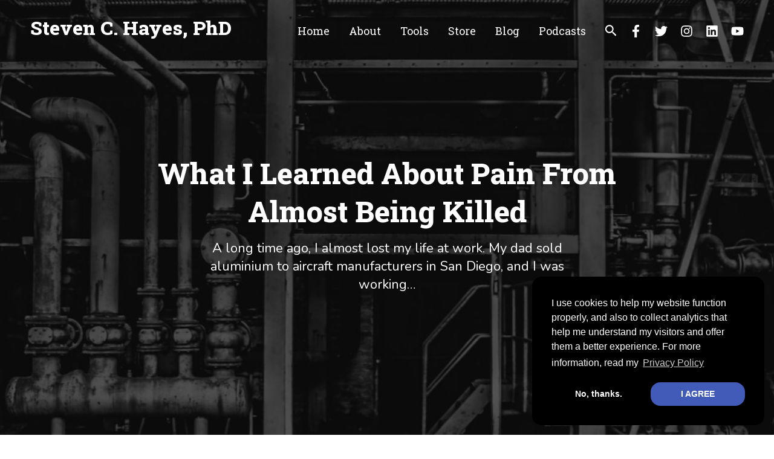

--- FILE ---
content_type: text/html; charset=utf-8
request_url: https://www.google.com/recaptcha/api2/anchor?ar=1&k=6LehXNYlAAAAABKBoBXwXAHW6UVS9R4oNkLmBp4z&co=aHR0cHM6Ly9zdGV2ZW5jaGF5ZXMuY29tOjQ0Mw..&hl=en&v=PoyoqOPhxBO7pBk68S4YbpHZ&size=invisible&anchor-ms=20000&execute-ms=30000&cb=s9gypsi44adv
body_size: 48760
content:
<!DOCTYPE HTML><html dir="ltr" lang="en"><head><meta http-equiv="Content-Type" content="text/html; charset=UTF-8">
<meta http-equiv="X-UA-Compatible" content="IE=edge">
<title>reCAPTCHA</title>
<style type="text/css">
/* cyrillic-ext */
@font-face {
  font-family: 'Roboto';
  font-style: normal;
  font-weight: 400;
  font-stretch: 100%;
  src: url(//fonts.gstatic.com/s/roboto/v48/KFO7CnqEu92Fr1ME7kSn66aGLdTylUAMa3GUBHMdazTgWw.woff2) format('woff2');
  unicode-range: U+0460-052F, U+1C80-1C8A, U+20B4, U+2DE0-2DFF, U+A640-A69F, U+FE2E-FE2F;
}
/* cyrillic */
@font-face {
  font-family: 'Roboto';
  font-style: normal;
  font-weight: 400;
  font-stretch: 100%;
  src: url(//fonts.gstatic.com/s/roboto/v48/KFO7CnqEu92Fr1ME7kSn66aGLdTylUAMa3iUBHMdazTgWw.woff2) format('woff2');
  unicode-range: U+0301, U+0400-045F, U+0490-0491, U+04B0-04B1, U+2116;
}
/* greek-ext */
@font-face {
  font-family: 'Roboto';
  font-style: normal;
  font-weight: 400;
  font-stretch: 100%;
  src: url(//fonts.gstatic.com/s/roboto/v48/KFO7CnqEu92Fr1ME7kSn66aGLdTylUAMa3CUBHMdazTgWw.woff2) format('woff2');
  unicode-range: U+1F00-1FFF;
}
/* greek */
@font-face {
  font-family: 'Roboto';
  font-style: normal;
  font-weight: 400;
  font-stretch: 100%;
  src: url(//fonts.gstatic.com/s/roboto/v48/KFO7CnqEu92Fr1ME7kSn66aGLdTylUAMa3-UBHMdazTgWw.woff2) format('woff2');
  unicode-range: U+0370-0377, U+037A-037F, U+0384-038A, U+038C, U+038E-03A1, U+03A3-03FF;
}
/* math */
@font-face {
  font-family: 'Roboto';
  font-style: normal;
  font-weight: 400;
  font-stretch: 100%;
  src: url(//fonts.gstatic.com/s/roboto/v48/KFO7CnqEu92Fr1ME7kSn66aGLdTylUAMawCUBHMdazTgWw.woff2) format('woff2');
  unicode-range: U+0302-0303, U+0305, U+0307-0308, U+0310, U+0312, U+0315, U+031A, U+0326-0327, U+032C, U+032F-0330, U+0332-0333, U+0338, U+033A, U+0346, U+034D, U+0391-03A1, U+03A3-03A9, U+03B1-03C9, U+03D1, U+03D5-03D6, U+03F0-03F1, U+03F4-03F5, U+2016-2017, U+2034-2038, U+203C, U+2040, U+2043, U+2047, U+2050, U+2057, U+205F, U+2070-2071, U+2074-208E, U+2090-209C, U+20D0-20DC, U+20E1, U+20E5-20EF, U+2100-2112, U+2114-2115, U+2117-2121, U+2123-214F, U+2190, U+2192, U+2194-21AE, U+21B0-21E5, U+21F1-21F2, U+21F4-2211, U+2213-2214, U+2216-22FF, U+2308-230B, U+2310, U+2319, U+231C-2321, U+2336-237A, U+237C, U+2395, U+239B-23B7, U+23D0, U+23DC-23E1, U+2474-2475, U+25AF, U+25B3, U+25B7, U+25BD, U+25C1, U+25CA, U+25CC, U+25FB, U+266D-266F, U+27C0-27FF, U+2900-2AFF, U+2B0E-2B11, U+2B30-2B4C, U+2BFE, U+3030, U+FF5B, U+FF5D, U+1D400-1D7FF, U+1EE00-1EEFF;
}
/* symbols */
@font-face {
  font-family: 'Roboto';
  font-style: normal;
  font-weight: 400;
  font-stretch: 100%;
  src: url(//fonts.gstatic.com/s/roboto/v48/KFO7CnqEu92Fr1ME7kSn66aGLdTylUAMaxKUBHMdazTgWw.woff2) format('woff2');
  unicode-range: U+0001-000C, U+000E-001F, U+007F-009F, U+20DD-20E0, U+20E2-20E4, U+2150-218F, U+2190, U+2192, U+2194-2199, U+21AF, U+21E6-21F0, U+21F3, U+2218-2219, U+2299, U+22C4-22C6, U+2300-243F, U+2440-244A, U+2460-24FF, U+25A0-27BF, U+2800-28FF, U+2921-2922, U+2981, U+29BF, U+29EB, U+2B00-2BFF, U+4DC0-4DFF, U+FFF9-FFFB, U+10140-1018E, U+10190-1019C, U+101A0, U+101D0-101FD, U+102E0-102FB, U+10E60-10E7E, U+1D2C0-1D2D3, U+1D2E0-1D37F, U+1F000-1F0FF, U+1F100-1F1AD, U+1F1E6-1F1FF, U+1F30D-1F30F, U+1F315, U+1F31C, U+1F31E, U+1F320-1F32C, U+1F336, U+1F378, U+1F37D, U+1F382, U+1F393-1F39F, U+1F3A7-1F3A8, U+1F3AC-1F3AF, U+1F3C2, U+1F3C4-1F3C6, U+1F3CA-1F3CE, U+1F3D4-1F3E0, U+1F3ED, U+1F3F1-1F3F3, U+1F3F5-1F3F7, U+1F408, U+1F415, U+1F41F, U+1F426, U+1F43F, U+1F441-1F442, U+1F444, U+1F446-1F449, U+1F44C-1F44E, U+1F453, U+1F46A, U+1F47D, U+1F4A3, U+1F4B0, U+1F4B3, U+1F4B9, U+1F4BB, U+1F4BF, U+1F4C8-1F4CB, U+1F4D6, U+1F4DA, U+1F4DF, U+1F4E3-1F4E6, U+1F4EA-1F4ED, U+1F4F7, U+1F4F9-1F4FB, U+1F4FD-1F4FE, U+1F503, U+1F507-1F50B, U+1F50D, U+1F512-1F513, U+1F53E-1F54A, U+1F54F-1F5FA, U+1F610, U+1F650-1F67F, U+1F687, U+1F68D, U+1F691, U+1F694, U+1F698, U+1F6AD, U+1F6B2, U+1F6B9-1F6BA, U+1F6BC, U+1F6C6-1F6CF, U+1F6D3-1F6D7, U+1F6E0-1F6EA, U+1F6F0-1F6F3, U+1F6F7-1F6FC, U+1F700-1F7FF, U+1F800-1F80B, U+1F810-1F847, U+1F850-1F859, U+1F860-1F887, U+1F890-1F8AD, U+1F8B0-1F8BB, U+1F8C0-1F8C1, U+1F900-1F90B, U+1F93B, U+1F946, U+1F984, U+1F996, U+1F9E9, U+1FA00-1FA6F, U+1FA70-1FA7C, U+1FA80-1FA89, U+1FA8F-1FAC6, U+1FACE-1FADC, U+1FADF-1FAE9, U+1FAF0-1FAF8, U+1FB00-1FBFF;
}
/* vietnamese */
@font-face {
  font-family: 'Roboto';
  font-style: normal;
  font-weight: 400;
  font-stretch: 100%;
  src: url(//fonts.gstatic.com/s/roboto/v48/KFO7CnqEu92Fr1ME7kSn66aGLdTylUAMa3OUBHMdazTgWw.woff2) format('woff2');
  unicode-range: U+0102-0103, U+0110-0111, U+0128-0129, U+0168-0169, U+01A0-01A1, U+01AF-01B0, U+0300-0301, U+0303-0304, U+0308-0309, U+0323, U+0329, U+1EA0-1EF9, U+20AB;
}
/* latin-ext */
@font-face {
  font-family: 'Roboto';
  font-style: normal;
  font-weight: 400;
  font-stretch: 100%;
  src: url(//fonts.gstatic.com/s/roboto/v48/KFO7CnqEu92Fr1ME7kSn66aGLdTylUAMa3KUBHMdazTgWw.woff2) format('woff2');
  unicode-range: U+0100-02BA, U+02BD-02C5, U+02C7-02CC, U+02CE-02D7, U+02DD-02FF, U+0304, U+0308, U+0329, U+1D00-1DBF, U+1E00-1E9F, U+1EF2-1EFF, U+2020, U+20A0-20AB, U+20AD-20C0, U+2113, U+2C60-2C7F, U+A720-A7FF;
}
/* latin */
@font-face {
  font-family: 'Roboto';
  font-style: normal;
  font-weight: 400;
  font-stretch: 100%;
  src: url(//fonts.gstatic.com/s/roboto/v48/KFO7CnqEu92Fr1ME7kSn66aGLdTylUAMa3yUBHMdazQ.woff2) format('woff2');
  unicode-range: U+0000-00FF, U+0131, U+0152-0153, U+02BB-02BC, U+02C6, U+02DA, U+02DC, U+0304, U+0308, U+0329, U+2000-206F, U+20AC, U+2122, U+2191, U+2193, U+2212, U+2215, U+FEFF, U+FFFD;
}
/* cyrillic-ext */
@font-face {
  font-family: 'Roboto';
  font-style: normal;
  font-weight: 500;
  font-stretch: 100%;
  src: url(//fonts.gstatic.com/s/roboto/v48/KFO7CnqEu92Fr1ME7kSn66aGLdTylUAMa3GUBHMdazTgWw.woff2) format('woff2');
  unicode-range: U+0460-052F, U+1C80-1C8A, U+20B4, U+2DE0-2DFF, U+A640-A69F, U+FE2E-FE2F;
}
/* cyrillic */
@font-face {
  font-family: 'Roboto';
  font-style: normal;
  font-weight: 500;
  font-stretch: 100%;
  src: url(//fonts.gstatic.com/s/roboto/v48/KFO7CnqEu92Fr1ME7kSn66aGLdTylUAMa3iUBHMdazTgWw.woff2) format('woff2');
  unicode-range: U+0301, U+0400-045F, U+0490-0491, U+04B0-04B1, U+2116;
}
/* greek-ext */
@font-face {
  font-family: 'Roboto';
  font-style: normal;
  font-weight: 500;
  font-stretch: 100%;
  src: url(//fonts.gstatic.com/s/roboto/v48/KFO7CnqEu92Fr1ME7kSn66aGLdTylUAMa3CUBHMdazTgWw.woff2) format('woff2');
  unicode-range: U+1F00-1FFF;
}
/* greek */
@font-face {
  font-family: 'Roboto';
  font-style: normal;
  font-weight: 500;
  font-stretch: 100%;
  src: url(//fonts.gstatic.com/s/roboto/v48/KFO7CnqEu92Fr1ME7kSn66aGLdTylUAMa3-UBHMdazTgWw.woff2) format('woff2');
  unicode-range: U+0370-0377, U+037A-037F, U+0384-038A, U+038C, U+038E-03A1, U+03A3-03FF;
}
/* math */
@font-face {
  font-family: 'Roboto';
  font-style: normal;
  font-weight: 500;
  font-stretch: 100%;
  src: url(//fonts.gstatic.com/s/roboto/v48/KFO7CnqEu92Fr1ME7kSn66aGLdTylUAMawCUBHMdazTgWw.woff2) format('woff2');
  unicode-range: U+0302-0303, U+0305, U+0307-0308, U+0310, U+0312, U+0315, U+031A, U+0326-0327, U+032C, U+032F-0330, U+0332-0333, U+0338, U+033A, U+0346, U+034D, U+0391-03A1, U+03A3-03A9, U+03B1-03C9, U+03D1, U+03D5-03D6, U+03F0-03F1, U+03F4-03F5, U+2016-2017, U+2034-2038, U+203C, U+2040, U+2043, U+2047, U+2050, U+2057, U+205F, U+2070-2071, U+2074-208E, U+2090-209C, U+20D0-20DC, U+20E1, U+20E5-20EF, U+2100-2112, U+2114-2115, U+2117-2121, U+2123-214F, U+2190, U+2192, U+2194-21AE, U+21B0-21E5, U+21F1-21F2, U+21F4-2211, U+2213-2214, U+2216-22FF, U+2308-230B, U+2310, U+2319, U+231C-2321, U+2336-237A, U+237C, U+2395, U+239B-23B7, U+23D0, U+23DC-23E1, U+2474-2475, U+25AF, U+25B3, U+25B7, U+25BD, U+25C1, U+25CA, U+25CC, U+25FB, U+266D-266F, U+27C0-27FF, U+2900-2AFF, U+2B0E-2B11, U+2B30-2B4C, U+2BFE, U+3030, U+FF5B, U+FF5D, U+1D400-1D7FF, U+1EE00-1EEFF;
}
/* symbols */
@font-face {
  font-family: 'Roboto';
  font-style: normal;
  font-weight: 500;
  font-stretch: 100%;
  src: url(//fonts.gstatic.com/s/roboto/v48/KFO7CnqEu92Fr1ME7kSn66aGLdTylUAMaxKUBHMdazTgWw.woff2) format('woff2');
  unicode-range: U+0001-000C, U+000E-001F, U+007F-009F, U+20DD-20E0, U+20E2-20E4, U+2150-218F, U+2190, U+2192, U+2194-2199, U+21AF, U+21E6-21F0, U+21F3, U+2218-2219, U+2299, U+22C4-22C6, U+2300-243F, U+2440-244A, U+2460-24FF, U+25A0-27BF, U+2800-28FF, U+2921-2922, U+2981, U+29BF, U+29EB, U+2B00-2BFF, U+4DC0-4DFF, U+FFF9-FFFB, U+10140-1018E, U+10190-1019C, U+101A0, U+101D0-101FD, U+102E0-102FB, U+10E60-10E7E, U+1D2C0-1D2D3, U+1D2E0-1D37F, U+1F000-1F0FF, U+1F100-1F1AD, U+1F1E6-1F1FF, U+1F30D-1F30F, U+1F315, U+1F31C, U+1F31E, U+1F320-1F32C, U+1F336, U+1F378, U+1F37D, U+1F382, U+1F393-1F39F, U+1F3A7-1F3A8, U+1F3AC-1F3AF, U+1F3C2, U+1F3C4-1F3C6, U+1F3CA-1F3CE, U+1F3D4-1F3E0, U+1F3ED, U+1F3F1-1F3F3, U+1F3F5-1F3F7, U+1F408, U+1F415, U+1F41F, U+1F426, U+1F43F, U+1F441-1F442, U+1F444, U+1F446-1F449, U+1F44C-1F44E, U+1F453, U+1F46A, U+1F47D, U+1F4A3, U+1F4B0, U+1F4B3, U+1F4B9, U+1F4BB, U+1F4BF, U+1F4C8-1F4CB, U+1F4D6, U+1F4DA, U+1F4DF, U+1F4E3-1F4E6, U+1F4EA-1F4ED, U+1F4F7, U+1F4F9-1F4FB, U+1F4FD-1F4FE, U+1F503, U+1F507-1F50B, U+1F50D, U+1F512-1F513, U+1F53E-1F54A, U+1F54F-1F5FA, U+1F610, U+1F650-1F67F, U+1F687, U+1F68D, U+1F691, U+1F694, U+1F698, U+1F6AD, U+1F6B2, U+1F6B9-1F6BA, U+1F6BC, U+1F6C6-1F6CF, U+1F6D3-1F6D7, U+1F6E0-1F6EA, U+1F6F0-1F6F3, U+1F6F7-1F6FC, U+1F700-1F7FF, U+1F800-1F80B, U+1F810-1F847, U+1F850-1F859, U+1F860-1F887, U+1F890-1F8AD, U+1F8B0-1F8BB, U+1F8C0-1F8C1, U+1F900-1F90B, U+1F93B, U+1F946, U+1F984, U+1F996, U+1F9E9, U+1FA00-1FA6F, U+1FA70-1FA7C, U+1FA80-1FA89, U+1FA8F-1FAC6, U+1FACE-1FADC, U+1FADF-1FAE9, U+1FAF0-1FAF8, U+1FB00-1FBFF;
}
/* vietnamese */
@font-face {
  font-family: 'Roboto';
  font-style: normal;
  font-weight: 500;
  font-stretch: 100%;
  src: url(//fonts.gstatic.com/s/roboto/v48/KFO7CnqEu92Fr1ME7kSn66aGLdTylUAMa3OUBHMdazTgWw.woff2) format('woff2');
  unicode-range: U+0102-0103, U+0110-0111, U+0128-0129, U+0168-0169, U+01A0-01A1, U+01AF-01B0, U+0300-0301, U+0303-0304, U+0308-0309, U+0323, U+0329, U+1EA0-1EF9, U+20AB;
}
/* latin-ext */
@font-face {
  font-family: 'Roboto';
  font-style: normal;
  font-weight: 500;
  font-stretch: 100%;
  src: url(//fonts.gstatic.com/s/roboto/v48/KFO7CnqEu92Fr1ME7kSn66aGLdTylUAMa3KUBHMdazTgWw.woff2) format('woff2');
  unicode-range: U+0100-02BA, U+02BD-02C5, U+02C7-02CC, U+02CE-02D7, U+02DD-02FF, U+0304, U+0308, U+0329, U+1D00-1DBF, U+1E00-1E9F, U+1EF2-1EFF, U+2020, U+20A0-20AB, U+20AD-20C0, U+2113, U+2C60-2C7F, U+A720-A7FF;
}
/* latin */
@font-face {
  font-family: 'Roboto';
  font-style: normal;
  font-weight: 500;
  font-stretch: 100%;
  src: url(//fonts.gstatic.com/s/roboto/v48/KFO7CnqEu92Fr1ME7kSn66aGLdTylUAMa3yUBHMdazQ.woff2) format('woff2');
  unicode-range: U+0000-00FF, U+0131, U+0152-0153, U+02BB-02BC, U+02C6, U+02DA, U+02DC, U+0304, U+0308, U+0329, U+2000-206F, U+20AC, U+2122, U+2191, U+2193, U+2212, U+2215, U+FEFF, U+FFFD;
}
/* cyrillic-ext */
@font-face {
  font-family: 'Roboto';
  font-style: normal;
  font-weight: 900;
  font-stretch: 100%;
  src: url(//fonts.gstatic.com/s/roboto/v48/KFO7CnqEu92Fr1ME7kSn66aGLdTylUAMa3GUBHMdazTgWw.woff2) format('woff2');
  unicode-range: U+0460-052F, U+1C80-1C8A, U+20B4, U+2DE0-2DFF, U+A640-A69F, U+FE2E-FE2F;
}
/* cyrillic */
@font-face {
  font-family: 'Roboto';
  font-style: normal;
  font-weight: 900;
  font-stretch: 100%;
  src: url(//fonts.gstatic.com/s/roboto/v48/KFO7CnqEu92Fr1ME7kSn66aGLdTylUAMa3iUBHMdazTgWw.woff2) format('woff2');
  unicode-range: U+0301, U+0400-045F, U+0490-0491, U+04B0-04B1, U+2116;
}
/* greek-ext */
@font-face {
  font-family: 'Roboto';
  font-style: normal;
  font-weight: 900;
  font-stretch: 100%;
  src: url(//fonts.gstatic.com/s/roboto/v48/KFO7CnqEu92Fr1ME7kSn66aGLdTylUAMa3CUBHMdazTgWw.woff2) format('woff2');
  unicode-range: U+1F00-1FFF;
}
/* greek */
@font-face {
  font-family: 'Roboto';
  font-style: normal;
  font-weight: 900;
  font-stretch: 100%;
  src: url(//fonts.gstatic.com/s/roboto/v48/KFO7CnqEu92Fr1ME7kSn66aGLdTylUAMa3-UBHMdazTgWw.woff2) format('woff2');
  unicode-range: U+0370-0377, U+037A-037F, U+0384-038A, U+038C, U+038E-03A1, U+03A3-03FF;
}
/* math */
@font-face {
  font-family: 'Roboto';
  font-style: normal;
  font-weight: 900;
  font-stretch: 100%;
  src: url(//fonts.gstatic.com/s/roboto/v48/KFO7CnqEu92Fr1ME7kSn66aGLdTylUAMawCUBHMdazTgWw.woff2) format('woff2');
  unicode-range: U+0302-0303, U+0305, U+0307-0308, U+0310, U+0312, U+0315, U+031A, U+0326-0327, U+032C, U+032F-0330, U+0332-0333, U+0338, U+033A, U+0346, U+034D, U+0391-03A1, U+03A3-03A9, U+03B1-03C9, U+03D1, U+03D5-03D6, U+03F0-03F1, U+03F4-03F5, U+2016-2017, U+2034-2038, U+203C, U+2040, U+2043, U+2047, U+2050, U+2057, U+205F, U+2070-2071, U+2074-208E, U+2090-209C, U+20D0-20DC, U+20E1, U+20E5-20EF, U+2100-2112, U+2114-2115, U+2117-2121, U+2123-214F, U+2190, U+2192, U+2194-21AE, U+21B0-21E5, U+21F1-21F2, U+21F4-2211, U+2213-2214, U+2216-22FF, U+2308-230B, U+2310, U+2319, U+231C-2321, U+2336-237A, U+237C, U+2395, U+239B-23B7, U+23D0, U+23DC-23E1, U+2474-2475, U+25AF, U+25B3, U+25B7, U+25BD, U+25C1, U+25CA, U+25CC, U+25FB, U+266D-266F, U+27C0-27FF, U+2900-2AFF, U+2B0E-2B11, U+2B30-2B4C, U+2BFE, U+3030, U+FF5B, U+FF5D, U+1D400-1D7FF, U+1EE00-1EEFF;
}
/* symbols */
@font-face {
  font-family: 'Roboto';
  font-style: normal;
  font-weight: 900;
  font-stretch: 100%;
  src: url(//fonts.gstatic.com/s/roboto/v48/KFO7CnqEu92Fr1ME7kSn66aGLdTylUAMaxKUBHMdazTgWw.woff2) format('woff2');
  unicode-range: U+0001-000C, U+000E-001F, U+007F-009F, U+20DD-20E0, U+20E2-20E4, U+2150-218F, U+2190, U+2192, U+2194-2199, U+21AF, U+21E6-21F0, U+21F3, U+2218-2219, U+2299, U+22C4-22C6, U+2300-243F, U+2440-244A, U+2460-24FF, U+25A0-27BF, U+2800-28FF, U+2921-2922, U+2981, U+29BF, U+29EB, U+2B00-2BFF, U+4DC0-4DFF, U+FFF9-FFFB, U+10140-1018E, U+10190-1019C, U+101A0, U+101D0-101FD, U+102E0-102FB, U+10E60-10E7E, U+1D2C0-1D2D3, U+1D2E0-1D37F, U+1F000-1F0FF, U+1F100-1F1AD, U+1F1E6-1F1FF, U+1F30D-1F30F, U+1F315, U+1F31C, U+1F31E, U+1F320-1F32C, U+1F336, U+1F378, U+1F37D, U+1F382, U+1F393-1F39F, U+1F3A7-1F3A8, U+1F3AC-1F3AF, U+1F3C2, U+1F3C4-1F3C6, U+1F3CA-1F3CE, U+1F3D4-1F3E0, U+1F3ED, U+1F3F1-1F3F3, U+1F3F5-1F3F7, U+1F408, U+1F415, U+1F41F, U+1F426, U+1F43F, U+1F441-1F442, U+1F444, U+1F446-1F449, U+1F44C-1F44E, U+1F453, U+1F46A, U+1F47D, U+1F4A3, U+1F4B0, U+1F4B3, U+1F4B9, U+1F4BB, U+1F4BF, U+1F4C8-1F4CB, U+1F4D6, U+1F4DA, U+1F4DF, U+1F4E3-1F4E6, U+1F4EA-1F4ED, U+1F4F7, U+1F4F9-1F4FB, U+1F4FD-1F4FE, U+1F503, U+1F507-1F50B, U+1F50D, U+1F512-1F513, U+1F53E-1F54A, U+1F54F-1F5FA, U+1F610, U+1F650-1F67F, U+1F687, U+1F68D, U+1F691, U+1F694, U+1F698, U+1F6AD, U+1F6B2, U+1F6B9-1F6BA, U+1F6BC, U+1F6C6-1F6CF, U+1F6D3-1F6D7, U+1F6E0-1F6EA, U+1F6F0-1F6F3, U+1F6F7-1F6FC, U+1F700-1F7FF, U+1F800-1F80B, U+1F810-1F847, U+1F850-1F859, U+1F860-1F887, U+1F890-1F8AD, U+1F8B0-1F8BB, U+1F8C0-1F8C1, U+1F900-1F90B, U+1F93B, U+1F946, U+1F984, U+1F996, U+1F9E9, U+1FA00-1FA6F, U+1FA70-1FA7C, U+1FA80-1FA89, U+1FA8F-1FAC6, U+1FACE-1FADC, U+1FADF-1FAE9, U+1FAF0-1FAF8, U+1FB00-1FBFF;
}
/* vietnamese */
@font-face {
  font-family: 'Roboto';
  font-style: normal;
  font-weight: 900;
  font-stretch: 100%;
  src: url(//fonts.gstatic.com/s/roboto/v48/KFO7CnqEu92Fr1ME7kSn66aGLdTylUAMa3OUBHMdazTgWw.woff2) format('woff2');
  unicode-range: U+0102-0103, U+0110-0111, U+0128-0129, U+0168-0169, U+01A0-01A1, U+01AF-01B0, U+0300-0301, U+0303-0304, U+0308-0309, U+0323, U+0329, U+1EA0-1EF9, U+20AB;
}
/* latin-ext */
@font-face {
  font-family: 'Roboto';
  font-style: normal;
  font-weight: 900;
  font-stretch: 100%;
  src: url(//fonts.gstatic.com/s/roboto/v48/KFO7CnqEu92Fr1ME7kSn66aGLdTylUAMa3KUBHMdazTgWw.woff2) format('woff2');
  unicode-range: U+0100-02BA, U+02BD-02C5, U+02C7-02CC, U+02CE-02D7, U+02DD-02FF, U+0304, U+0308, U+0329, U+1D00-1DBF, U+1E00-1E9F, U+1EF2-1EFF, U+2020, U+20A0-20AB, U+20AD-20C0, U+2113, U+2C60-2C7F, U+A720-A7FF;
}
/* latin */
@font-face {
  font-family: 'Roboto';
  font-style: normal;
  font-weight: 900;
  font-stretch: 100%;
  src: url(//fonts.gstatic.com/s/roboto/v48/KFO7CnqEu92Fr1ME7kSn66aGLdTylUAMa3yUBHMdazQ.woff2) format('woff2');
  unicode-range: U+0000-00FF, U+0131, U+0152-0153, U+02BB-02BC, U+02C6, U+02DA, U+02DC, U+0304, U+0308, U+0329, U+2000-206F, U+20AC, U+2122, U+2191, U+2193, U+2212, U+2215, U+FEFF, U+FFFD;
}

</style>
<link rel="stylesheet" type="text/css" href="https://www.gstatic.com/recaptcha/releases/PoyoqOPhxBO7pBk68S4YbpHZ/styles__ltr.css">
<script nonce="Yyrh4ssbpX1wwwVFE79otg" type="text/javascript">window['__recaptcha_api'] = 'https://www.google.com/recaptcha/api2/';</script>
<script type="text/javascript" src="https://www.gstatic.com/recaptcha/releases/PoyoqOPhxBO7pBk68S4YbpHZ/recaptcha__en.js" nonce="Yyrh4ssbpX1wwwVFE79otg">
      
    </script></head>
<body><div id="rc-anchor-alert" class="rc-anchor-alert"></div>
<input type="hidden" id="recaptcha-token" value="[base64]">
<script type="text/javascript" nonce="Yyrh4ssbpX1wwwVFE79otg">
      recaptcha.anchor.Main.init("[\x22ainput\x22,[\x22bgdata\x22,\x22\x22,\[base64]/[base64]/[base64]/[base64]/[base64]/[base64]/KGcoTywyNTMsTy5PKSxVRyhPLEMpKTpnKE8sMjUzLEMpLE8pKSxsKSksTykpfSxieT1mdW5jdGlvbihDLE8sdSxsKXtmb3IobD0odT1SKEMpLDApO08+MDtPLS0pbD1sPDw4fFooQyk7ZyhDLHUsbCl9LFVHPWZ1bmN0aW9uKEMsTyl7Qy5pLmxlbmd0aD4xMDQ/[base64]/[base64]/[base64]/[base64]/[base64]/[base64]/[base64]\\u003d\x22,\[base64]\\u003d\\u003d\x22,\x22ZmpJKMKgNMK4wosBKMOwPsOUFsONw4TDuWbCmHzDmMKowqrClsK+wplibMOSwp7DjVc/OCnCixgQw6U5wrocwpjCgnLCscOHw43DnENLwqrCl8ONPS/CnsOnw4xUwpLCqit4w595wowPw4Vvw4/DjsOFasO2wqwMwplHFcKOK8OGWBDCl2bDjsOPcsK4fsKXwoFNw71nL8O7w7cswq5Mw5wIKMKAw7/CgcO8R1sJw5UOwqzDvsOeI8Obw4HCk8KQwpd4wovDlMK2w5zDr8OsGDgOwrV/w5Y6GB5nw4hcKsOtBsOVwopAwr1awr3Cu8Kkwr8sEMKUwqHCvsKyBVrDvcK/ZC9Aw5ZrPk/CnsOaFcOxwp/Du8K6w6rDjSY2w4vCmsKJwrYbw4HCoSbCi8ONwq7CnsKTwpEqBTXChVRsesODZMKueMKALsOqTsORw6ReADPDksKyfMOVXDVnMcKBw7gbw6nCscKuwrcZw4fDrcOrw4zDvFN8bQJURBJhHz7Dk8OTw4TCvcOJajJUMgnCkMKWLFBNw65uVHxIw7YdTT9pFMKZw6/[base64]/w7QHeRtEwqDDlk46cWzCpy0Zwq9rwrDDnGRkwqMkHzlUw586worDlcKDw43DnSBNwoA4GcKsw5E7FsKmwoTCu8KiQ8KYw6AhdFkKw6DDm8Opax7DsMKsw55Yw6vDjEIYwqJbccKtwonCkcK7KcK6Ci/[base64]/[base64]/wqLDsTbCjGfCl8OUw5d0J3RCwozDvMKFWsO7cG4/wpQyHCY+U8OiQEcrc8OiFsOUw5DDu8KidFnCpsKmbiZEf1Z0wqjCim/CkkTDgnQdRcKWCTfCmUhNUsKlPcKWGcOTw7vCnsKrGlg3w5LDn8Ohw787cilPUjLCgxdmw73CqsKPQmzCglBpOz/Dl3zCmcKLFANic1bDnmJYw5oKwqrCr8OvwrPDnVnDjcKWFMOJwqHDkSB5wq/CnnPDkWgOZGHDlzBDwoY0PMOxw4gAw5pmwoY9w4Niw4FKH8Kkw5Qiw6LDjw0VKQTCvsK0YsO6A8Ovw4ADC8OmbDzCrUQ5woHCpgPDhXBVwoEJw4kgLiAfIyzDmTbDr8O2BcOwdgrCusKDw4pwCStXw77Co8KQWjjCkzR+w7PCi8KuwrTCjsOgR8OWIF1fVlVBwpY/w6FCw5Zww5XCjUjCpkfDnQNww4HDr2gmw5wqZlNfw6bCtTHDq8K4CjFVJ1fDtnXCq8KEG1PCucORw4JXITYDwrwTe8KQEMKJwqdgw7QLZMOua8OAwrVywqnCh2vDncKuwoQIEcKyw5Z+YnXCv1BbI8OVeMOgCsOUT8KNNDbCsBvCjF/[base64]/CrMO+wovCuBlCTsKzZsKqw7BhRcKzw788XcK6wqnCgS5xRiI7K2/Duz50wqImS2QWTD0yw7s7wpXDgjtXC8OrRjrDow/CvFHDjcKMR8KCw4h0cwUuwrs/WlUWaMOyeXwDwqrDhxZlwqxNQcKhIQ0FK8O1w5fDp8OswrbDuMOzRsOYwrQGa8Kmw73Dk8OFwq/DtUIkchzDg2cvwrPCgkvDkRwRw4QgCMOpwpfDgMOgw6LCr8OqJ1fDrAg9w6zDm8OxC8OAw5Mrw5jDqm/DpyfDunPCgntFeMOvZC7DrxZFw7HDq386wp1Cw4scIG3DpsOaNMK/QsKHe8O3bMKlfcO0ZgJqJcKOT8OmZ1Vuw53CoDXCpFzCqgbCp3fDsW1Cw7gCAcO+ZVcywrXDngNGDGnCjFcewrnDvFPDoMKNwrjCu3oFw6PCsSA+wqfCmcOCwqnDhMKRLkrCsMKmEjwtwroGwoRvwp/DoU7CmCDDgVJqV8KJw4clS8KhwpAxTVLDjsOkIiRTDsK+w77Djy/CjXg/JH9Rw4rCnsOrTcOrw6pTwqdzwrMuw79pUMKjw6nDtMOqDC7DrMOlwpzCmcOWKxnCmsOWwqPCnGzDtmvDv8ObbxkDZMKpw4pbwo/DjgDDlMOQF8KEaTLDgHHDuMKQNcOiKmkBwrs/TsOIw40JIcOVWzcDwrnDjsOqw74Aw7UySVjCuQ54wqjDn8KBwq7DmcKSwrYHHTzClsKJKW0owrbDjsKCNC89B8O9wrvCpz/DpsODdUoIwo7CvMKlZcOgZmbCucO3w4fDs8KUw63DpkB9w5h4Xg9iw4RScnA1AiLClcOrPGXCn0jCnnrCkMOLG2vCusKgNmrCnX/CmVpXIcOJwqTCvm/Dp3JlHkbDnj7DnsKqwoYROWYJNcOPcMKZw5XCuMOPL1bDhRjDusOVOcOBw4/DicKYeFrCjX/DgRp5wqLCtsKuLMOMYhJIUmfCmcKOasOAE8K1JlvCjMKvCMKdS2DDtwzDo8OfNcOjwrNbwofDiMOYw5DDkwIxNHbDqlo5wpjCnMKbRcKFwqfDhhDDpMKgwrfDjsKUIFjCpcKSOEsXw5AwQlLCucOTw4XDicOJMhlRw7o5wpPDrQNRw6UaQljCrQA6w4bCnn/Chx3DucKKfCLCt8O9woPDj8Obw4oKWDIrw4EaMcOSPcODG2rCjMKhwo/ChsO3PMKOwpUbHsOIwqHCi8Kyw6pCIMKmdMKpWzrCj8Opwrd9wpBFwqrDjhvCvsKGw6vDpSbCoMKqwp3DlMKdMsK7YWpRw6zCoQ57e8KswpHCkMKBw7HCrcKEC8KTw7TDsMKHIcOvwpjDocOowr3DgH09KhQjw6/[base64]/cMO1cMOuwrLCmi7DlsKEw6jCpQt3NlVZwqNOSCzCocKoCEddNXh+w4Zyw5zCssKhDB3CncOEEl/DgsO6wpbChB/ChMKTc8KZUsK3wqlTwqgEw5TDuR/DrSjCo8Kmw544R2tULcKuwonDnl/DmMKvATHCoCUwwoTCtcO2wosfw6TChcONwqTDlB3DlnQjbG/CligaD8KUVMOSw7wQSMKdSMO3BmUlw6vCjcODYRDCrcK/woUkd1/DssO3w415w5Nwc8O/GcK6KCDCsVR8C8KJw5PDoDM4DcK3MsOHwrMzeMOzw6NUAHVSw6kKNDvCh8Oww4UcbRTDsyxIBhXCugA7BsKBwovDu1Bmw5zDosOVwoc+IsKUwr/DpcOCBMKvw5vDpwrCjE1nIMOPw6gDw5cABMOrwqdMesKIw7LDh25ENibDjy0VTkcsw6XCvSLCrMKYw6jDgF5TFsKqZQjCrlfDlwvDjDfDhTTDlcKEw5DDpQplwqZIIsOkwpnCu3fDg8OmWMOBw6/DnwNgcQjDq8OKw6nDuWAiC3rDtcKkUsK4w71UwoXCusKLXUbCsGPDvS7CosKywqDDvWppVcOMOcOtBMOGwrhUwoHCpjXDoMOlwogFBcKte8K6bcKVb8Omw6VFwr9EwpRdasOKwqbDpcKHwopQwo/DncOZw4RLw4Icw6Z6w4TDgU0Sw4ghw6TDt8KXwqrCuTHCo3jCoQzDrQDDssOQw5vCjMKFwoseICAnGBJuSkfChgfDusO8w67DtcKeccKUw7JiEgbCo0UxUQnDrWhkcMOaGMKpGhLCnEzDtA7DhXPDix/[base64]/CmWDDl2JRT24TYiXDpBxRRcKrw4vDq2fDmMKmc8O7GsOcw4jDrcKiNcKTw6I4wqXDvjHCoMKHfj1QPQEnw7weGwVUw7hZwr5BIMK/FcKFwokaCUDCrhvDrxvCnsO5w4kQWBhGwoDDhcKjOsOkDcKQwoPCusK1WVcGMADDonzCkMKDaMO4bMKXEXLClMKtZ8O1dsKjVMOWw5nDjXjDuQUGNcOgwrHCh0TDmyE/woHDmsOLw5TCrMKCNlLCtMKuwoAFwoHCksORw73CrGLDm8KawrDDrh/[base64]/Dp2stb1XDlsObw5nDjsKOLyfCgHxzBzjCuXfChcKkAE3DgWcDwrnCj8KYw4nDvX3DlRk1woHCisOnwqd/w5XDmMOhR8OoJcKtw6nDgMOPNDIRDB/[base64]/DvcKuYn/Cok8jw4UowrXCm0hKwq87wq5GGW/DqXNdCEd2w5bDt8OLMsKsbArDvMOWw4Vsw5jCg8KbKcO4wq0lw5oPBDELw5MKPGrCjw3Cqx3DlnrDgDvDvWo5w6LCpj3CrcOHwozCvCTCncOBRy5IwpZXw6Enwr7DhMOYEw5BwoYrwqxddMK0ccOrWMO1fWN0dsKZKTTDm8O7dsKGVkJzwr/DnsOVw67DncK+NE5bwoURNhnCsXLDtsObKMOuwqDDhGnDjMOIw7Jgw5IUwqx4wrlGw7PCvBF5w4QxNz16woDDiMKgw6fCi8KYwp/[base64]/bcORal/CgzzDpMOgwrjDmMO3wrp2wrPClQxPw71XwqTCksKOT084HMK4W8OeQ8OLw6HDq8OOw7/Cm1rClT1dC8KvU8K4D8ODTsOxw43ChmsowrXDkEJvwrdrw7Uuwo/CgsKlwpjDqQzDsG/DvsKYEhfCl3zDg8OVDiNgw6Fpw4HCocOAw4RbPj7CqsOHO2xbFgUTNcOpwpEJwog/KDRawrRXwoXCgcKWw77DgMOHw6xtd8KNwpdHw7PDhcKDw7ldasKoQAbDvsKVwpJlLsOCw5rChMOmLsKAwr9cwqtxw4x8wovDh8Ktw48Mw7HCoUfDvkY7w67Dhl/[base64]/DnUDDmcK7w5pER8KHw6F5eMO4UcOlMizDpcOiP8OJc8OXwrIuW8KuwrfDg2l0wrgKFC0dKcOwTRTCqUAGM8KYWMOAw4bDkyjCkGLDmGQCw7vCkGUuwoXCuiBoGiXDu8Ocw4UFw4lxOWLDkmdpwqzDrXABPT/DgsOCw5fCgxJQZ8KCw5MWw5HChMKowr7DtMOIJ8KFwrgZeMOvUMKCM8KdF280woHCkMKjPMKRIhtNLsOuHjvDp8K+w5IHehHDjxPCtx7CosOHw7XDth7DuAbCvcOPwrkFw5pFwp0ZwpbCuMK/[base64]/CrMOFcTYDwrLDjD0PSFkiWUMERT7Dtx1pw5oXw54SM8KUw7x4c8OjfsKzwoRDw7o3fBdEw5TDs25Mw6BbLMKaw5MTwpfDvW/DoCoIdcKtw4dmwoMSWMKxw7DCiDHDhSTCkMKTw73CrCUTYSgfwrDCtggdw43Csy/CtFTCkhQDwqV7e8KQw5gywpxHw48pHMKgwpHCkcKQw4EcXX3Dg8K2AwoeJcOeCMK/[base64]/[base64]/Dv8OvZGHCuGnDqzXCjGDDncKrwoHDiMOKasOWJsKcfmg+w51Sw6fDlGvDjMOpV8OJw68LwpDDgFlRajLDqBnDr3g3wo7CnCw2DWnCp8KWCQJrw4FXVsOaCXvCq2RzKMOAw4pew4nDuMODXhHDkMKJwqpcJMO4eQzDkR8kwp5/w4Z9KndCwprDnMOzwoIcHDhpGB3DlMOncMKZH8Khw5Y6aC8vwrFCw73DlEZxw6HDh8K5d8OdKcOXacObc1/CgGFNVnDDrsKAwqBtFsObw6/CtcKkbinDinrDkcO5UsKTwo4MwrfClMOxwrnCmsKpQ8OXw47ClU8JDcOIwqfCu8OZdnvCiUwBP8KeKShIw6vDjMKKc2LDuWgNFcOjwq9RTGFLWF/[base64]/PGrDq8KCJcKrw7nCqsOaGcKmwqs0woPDssOgK8KTw4TDj8KhWsKUfEfCjGfDhCc2WcOgw4zCvMOZwrBbw746csKLw55JZzLChRAYLsOOAcKEThARw6o1UcOsRcKdwpXCncKCw4ZBZibDrcO+wqHChg/DpzLDqsOzN8K4wqLClFHDi2fCszPCs1gFwp88YsODw7rCisOYw4gpwoDDvcOnYA1ow75WcMOmTEdYwoV6w73Dk3JlWH/CoQzCgsKIw4RAcMOzwp8TwqYMw53DksKYIm1qwqbCtG8JUsKrPsKpDcO9woLCjW0EfcOlwpHCvMO2F0x8w4fDvMKOwptCTsO6w4/CsR43bHvCuxHDocOew7ADw6PDusKkwoPDszDDiUPCtC7Di8KdwqlTwrtNWsKPwo59SS0Qc8KwOnBMJ8Kpw5JPw7bCoC/DvHXDilDDsMKlwo/Cg0nDksK9woLDvGbDrsOuw7LCrg8awpYAw415w7UUWCYTRcOVwrB2wonClMOFwrnDtsOzPBbCnMOoQ0ovAsKuc8O5DcKhwp1+NMOMwrsMF1vDm8KLwq/ChU1+wpDDmgzDlQXChBgrDlRBwpTCs3/CvsKMcsOPwrQ5U8KBM8OWw4DCrhRhFUhuHsOgw7sdw6k+wpJrw7/ChwbDpMOmw4YUw7zCpkMqw7sSf8OIGhbDv8K1w73DiFDDvcKPwpXDoDJGwohiwpw1wrdwwqolMsOaJGXDokbCuMOoM2XDs8KRwpHCpsOqOxFVwrzDtyFPSwfDr2fDhXgGwp5lwq7DsMOwIRVGwpstQsKvGQnDj1BDesK/wr7CkAvCj8KAw4o2WRbDtQB/ESjCulwtw5DCgnZ6w47DlMKdQmnCkMK0w7jDth1yCWRkwplWKHzClGArwoHDocK8wozDrCLCq8OCM0vCm0/CkGFuFyUbw7ITHMOgIsKBw6vDug7DgGbDol94VGcYwr0CEMKowqFawq0LQV9hDcOUP3bCg8OOe39ZwojDtknClWHDoDDCpmp3SGIow6dgw73Dh1jCjm7Dt8OlwpE7wr/CqkYFOA5WwoHCgWEiVyJOOCPDj8Ocw5MBw68Iw6EDb8KrHMK+wp0FwrA3Hk/DvcObwq1Ow4DCkG4qwpkAM8Kww4TDucOWb8KrOwbDksKjw4HCrHlxYzUowpQIGMKMM8KxdzzClcOmw4fDmMKgBsOUCHEXA1VowoLCqAU0w7fDu0PCunsxwo/CvcOjw53Dty/DpMKxBU0IOsOvw4TDhFp1wo/DisOdw4nDnMOGGhfCpnxFDQsGbkjDrm/[base64]/wrPCkVwpw6/CnMKBw4oDwrBVQMOgw7INXMOqZmNswpbCv8KFwp8Uwo9Bw4HCoMKLG8K8EsOCFMO6MMK3woNvMgLDgzbCssO9wr0hLMOBfsKRPQvDpsK1wos9wpjCggHDmUTDkcKTw7RxwrM7bMKaw4LCjcOWAMK9ZMO0wq/DkUwLw4FOcBhLwro+wrEAwq8qeSADwpTCmSsSYMKNwoZGw4bDtAvCqxkze3vCnlrCl8OQwp5+worCnDbDlMO9wqHCvMKJTSdEwoDCosO/d8Opw7nDmh3Cp1DCjcOXw7vDocKRckrCvn3Cl3HDoMK9EMO5dkFaWV0Swq/CjRlew7zDkMOTZMOjw6bDiFR+w4B/[base64]/asKQbMO9wrLDjcOBO27CisOQAmMxw4zCs8OwE8K+InfDrsKKXinDv8KpwoJ5wpJdwqrDnsKGWXlvM8OLe13CiVhxH8KZIRHCssKowqVjZTjCm2XCqWTCixzDsywAw5pFwo/[base64]/CicOyT8O8woPDgQrDvjzDoyvCmBYTTcKUw4ZmwpE/w4NZwqZ+wqHClRjDoGRsI1pHYybDusOyHMO8P0bDusKdw75tfiUFN8Kgw4gdVCcTwpsSZsO1wqkdWRTCkmLCm8Knw6h0V8KtDsOHwrzCqsKiwq1kD8K7ecO/PMKDw7EbesO2KAI8MMKPLzTDp8K7w6VXNcO/YS7Dp8Kxw53Dq8Kwwrp/XHd4CjQ2woHCpns/[base64]/ClcK9bBpHwqIVwp9sw4R7QTQXwoE8wqDDrjjChMKFM046N8OjJzQOwrc+cGMHUxUxTS09OMKBWcOwRsOcKQfCmC7Cs0ZJwrBTXDs3w6zDrsKLw6/CjMK1WHfDnCNuwolpw5xiW8K/VnzDng01cMOyW8OBw47DucObX1VPYcOuGGUjwo7CtARsIGJxPldmUBQ7KMKDKcKTwoICI8KQC8OkBcKwJsOfTMOLGMK4acOtw4AXw4ZEcsOSwpkfdVBDKlglYMOHRS1ZKF5owpvDpMOiw45+wpFfw40+wqtcOBFcanrDjsK5w5IVal/Dv8Obc8Kbw6bDrMOWQcKPQR/[base64]/wo/CiMKwKMKaCMKmf8O9aMKLT8KbGmIBGMKdwoEow6vCn8Kyw6VLZD/CrsOaw4/CiC0OJiUxwovCrWcpw6fDlzbDscKqwpQueR/Ci8KZJgDCu8OgXkvCrz/[base64]/CixgYfMKuCcOtHsO3w7MRJjfDr8Otw7rCm8KOw6XCnzjCljnDpVjDozXClhnCm8KOwqbDrGrCkFBtcMKmwrfCkxrCoWnDnkUjw4Axwr7DqsKyw6rDsTQGE8O3w6zDvcKnesOzwqHDkMKWw4XCuwFTw5Npwqcww7F+wozDsRYqw4ooHXzDvsKfMg/DrGzDhsO4A8Okw7Bbw684N8Ocwo/Dg8O7ClnCsWcNHjnDvDlSwqNiw4vDnGgnLFXCq30UHsKLdmRfw7lQGzBywp/DrcKsAkM4wplOwqFiw4M3JcODRsOFwp7CqMKcwq/Cs8Ofw6ZPwqbCgihmwp/DnBvDqcKHCR3CqXjDksOOccOJG3NEw5IKw7YKBDfCjBttwoEcw7hxXnQXUsOwAMOGUcK8EMOhw4Jgw5XCkcK4U3/CgwFnwogPEMKcw4/DhVViZmnDlDXDrW5Xw77CoDgtV8OXFiTCoHTCqSdyRmrDl8Oxw4AEesKlBMO5wod5wrkFwq41ImVuwonDp8KTwpDCj09rwp/Dm08hcztbPsOJwqXDsH/[base64]/XB0xwpzCq1zDnzjCl8Oyw78BwpUuw7/DlMK8wpp0UsO/w5zDvcOSOHnDnXDDpcOowqY6wrRTw5EbKznDt1R0wrpMWwPCmsOPMMOMbmnDrWgeLsO0wqJmc0svQMOEw4DCh3htw5PDoMObw5PCmcOzDSBTY8KPw7/CgMO0dhrCoMOWw4HCoS/CqcOSwr7Cq8KuwrcXPzPCvMK9VMO7UQ/CqsKGwpvCuG8CwoDCmVoiw5nCpScwwoPCnsKawqxpw7ItwoDDisOTTMOgwrXDjAVfw6cqwo10w7rDp8KAw7hKw6dlNsK9GBzDgwLDj8O6w5tmw5U4w71lw7YzUltAK8KcRcKnwrE0bXPDi3/ChMODElokFcOqGHhjw6Qsw7XDpMK6w47CkcKIVMKBaMO2VnHDhsKLd8Kuw7fChcOXC8OqwrPCnlnDpFTDlQDDsGhtJcKtO8O8eTPDh8KkIUMOw6bCkBbCq00kwq/[base64]/DgBINW8OEwrHCjAnCslHCiMKLwpjDvMO0Z2l1Hn7Cr3k7LTAeA8OTwrDCk1hgckRXSC/Dp8KwSMOsRMO6M8K/[base64]/DoFPCvMOSLcKobcKww6bCrTJ+WwkcXMOFw7vCgMONBMKTwrd7wpg6KANMwovCnUYHw77CtgZew5/Di1tZw7Ekw63DhClywpchw4DDrcKBVlDDjB0VQcOFTMORwq3CksOIZCdTLMOyw4bCtn7DqcKIw4bCq8OAW8KrTG9ERj0yw4/Cqm04w6DDnMKKwp0+wqATwq7CnSLChcOqV8Kqwq1VVD8BVMO5wqEUw4rChMOLwpd3DMOvRsOaG2DCscKtwrbDolTCtcKXbsKoWcOkA1QWYRwOwolmw55Xw4vDqB7CqAw7C8OxNz3DrGgQRMOgw7jCqVliwrXCggZiQ3jCoVvDgTJqw61lJsKcZzNUw6dZF0diw77Dq0/Cn8OtwoFdCMOlX8OvAsKvwrpgWsKywq3DrsK6esOdwrDCsMO9BE3CnMKHw745PGPCvBDDmAAFM8O/UVEZw7nDpn7CjcOfN27Cq3Elw4xSwoXClsKWwoPCkMKSbi7CilzCpsOKw5rDgcOqOMOsw6YKwpvCg8KiLFQUTTwJNMKJwq7CnmTDgF/Cp2EzwoEBw7bCiMO6A8KwCBfDl1oUfMOswq/Cq0NWX3YiwrvCkhZhw5FjTmXCoQ/Cg3hYfcKFw43DscOpw6c3XHfDv8OVwpvCq8OhEMKOR8OhdMK3wpfDqUPDrhjDicOgGsKuCR/ClwtWLMOKwpcjAcK6wo0YB8K9w6RBwp0TOMO0wrPDo8KtZiR8w7LDhcK/XyjDml7CrcKWOWbDjDZnflM3w5vDjn/DuALCqj0zcgzDpxLCmx95Zmxww4/CrsOkPWLDrR8KJQI9KMK+wrHCswlVw6MXwqgNw6ULw6HCnMKnO3DDtcK5wp5pwpvDiUAZwqJCGldSE0nCv1nChVs8w4cqeMO0RiUUw7jCrcO9wojDoGUjWMOfw61nSUsOwpzDq8OtwrLDiMOvwpvCk8OZw6zCoMKdbWxhwq/CmDR+fRjDn8ONCsKnw4HCisOPw61vwpfCkcKYwoXDnMKLJkTDniFxw6zDtEvCqFDChcOXw4VKFsOTbsK8d07CgjFMw6rCu8OFw6Nfw4/DtMONw4PDrH5NMMOCwpPDiMKvw58wBsK7BlPDlcOrLTnCiMKqecKdcWFSYnlmw6A2dnR6c8K+ecKtw7XDs8KTw5g3EsOIQ8KZTjdRBMORw4rCrFDCjH3CsEnDs3xuNMKiQMO8w6Zew7shwrtGPgfCvcO9byPDrsO3bMK4w7sSw5Z/[base64]/[base64]/Cu3vClzrDijcXwqx0b3TCjEXDoAUXworDgMOLYxtyw68aFWLCmcOhw6jCsjPDhD/DiB3CscOTwqFjw6I8w77CqHrChcKHZcKRw703elVgw4AJwrJydE9JQcKxw4Rkwo7DjwMbwoDCh07Cm27Cok8hwqHCoMK9w6vCghAkwpZMw6xvGMOtwqjCkcOAwrDCpMK4fmU3wr3CoMKUeyvDqsOPwp8VwqTDiMKZw5ZUUm3Dj8KCEzPDu8KIw7RDXy59w4VSFsO/[base64]/ChMOoN0EidX8FKsK3wpXDk2HCj8Ouw5vDn2/Dp8OpFzbCnVIRwoYlwq02wqfCssKyw5sCOMK0VjTCvTHCuTXCvR3DhQJrw4LDlsOXFxcVw4spJsO2wqgIXMOyWEBeE8ODPcOXY8OIwrLCqU7Cj1QaJ8O1HxbCiMKMwrrDgHZAwpozDMO1PcKZwqLDmg5uwpLDkS8GwrPDtcKCw7LDi8OGwp/Cu07DshhRw73CuS/Cm8OTIAIGworCs8KFECXDq8K5w5RFElzDvSHCuMKHwofCvSoLw73CnB3CosO+w7AKwqgYw7bDsk0DGMK9w73DkWAQT8OPccKPNCzDgMKgagnCi8KRw49rwpsSEwbCn8OHwosLU8OtwoYFYsOBZcOwMsOkDWxEw7cxw4FAwp/[base64]/Ct8OtLsKWWMOtccO0N8K3w71GcMKsw4zDtEVFa8KbbMKpVsKQasOvKVjCvMKgwod5bgTDkX3DsMO1w4zDiAlJwpx5wr/[base64]/CgsKYwrlnB8K4wqlvZAHCjmMiw7XCsMOOw47DongnTQrCiX5Bw6ZQPcOswrjDkAnDusKNwrI1wqILwrxhw6gtw6jDt8Ohw6vCiMO6AcKYw5lnw6nCsA0qUcOfEcKtw7fDjcK6wovDvsKJfMKVw57Coi5kwpFKwrl3fj/DnVnCgxtcPBUmw5RDF8OEN8KLw51YUcKEH8KJOTQTw5TDssK2woLClxDDqjvDui1Zw4hyw4VBwrDCvndfwp3CoEwTIcK/w6BxwoXCssOAw6d2wrJ/OsOzYRfDt1B2YsOYEm15w5/Cn8OjPsKPF0dyw7wcY8OPd8KIw5o2w7jDs8KFDnZFw4NlwoLDvRLDhMOhasK4RiDDi8O6w5ljwrozw7/Ds2/DgE5Xw6EXLibDljkSBcKYwrXDpGVCw5jCuMOmbWcEw6rCtcONw6XDu8OLUwBOwqgKwoTDtzs+TB7DnhzCp8OCwqPCsgMIIMKCAMOpwrDDjHPDqE/[base64]/CmMOBw6XCoWF/USXCosKIwrnDjGV8w5RZwprClh1UwovCvnLDjsO9w7Zxw7XDkcOywrEmY8OcHcOVwrbDvMK/woEzUFgSw75Cw4PCjgbClhgtcyYGGnHCtcKvf8Olwr9ZJcOPVcKWb2lMXcOUFx4JwrIzw5gCQcKVW8OywoDCgX/[base64]/[base64]/[base64]/CksKTw4EDE8K+wq/[base64]/[base64]/DvsKUKcOEVm8wd1bDlcO/w7EWE8O4w6vCkXvCvMOEw4LChcKXw6zDt8Kfw4zCqMKgw5MZw6Fvw7HCuMKZfT7DlsK9LnRSw6UUJR4ow7nChXDCtFLDlcOSwpkrFHzCsnFjwojCjgHDosOrRcObWcK4eCXCpcKjUXHDtAo1U8KAQMO6w7smw7RjKjNTwoBhw7srYsK1CsK/wrUgDMOSw4vCu8KBAghFw4Nhw4bDhhZUw4zDmcKrFQrDoMKWw7Y/JsO4CcK4wpfDu8OxA8OLazFXwpU+fsOOfcKEw5rDsCxYwqt1MDlBwqfDjcKZCcO4woU1w5nDp8OuwqPCpCdeKMKFfcKiOwPCvwbCgMOgw7jCvsKjw6/DtMK7DWhxw6licBAzGcOrWnvCg8O7acOzbsKdw7XCglTDqz5twoZKw4xlwqLDlz4fNcO2wpHClndkw6FKFsKFwrjCucOdw55WF8OmPQNqwr7DkcKZQMO8Q8KEO8Kkwow2w6DCiSImw59TIxk3w6nDmMO3wojCgV5UccKEw7/[base64]/Ckw7CvcO8OS3CpTM3GH9Gwr3ClsOdI8KcNcKwL2DDjcKpw5AKX8KNKnhtasK4VMKyUSXCg0jDosOFwo7DpcORVMOBwozDlMKPw7LDhW4pw6NHw5ZAIXwcJgNbwpXCm2LCklrCiQ/[base64]/ZkvDosOqbCVOXgkmwp53wqzDvsOwwqYBw4TDlToUw6zDu8O8wpHDh8OAwpzCh8K3M8KsDsKwbnkGD8KCF8KwU8KSw78cw7NYCHxxQsKUw70bSMOFwr3DlcOTw70GHDXCgMOLAMOOwpvDs2LDujsAwpMcwpQ/wrQ1NcKAGMK6w4k7XEHDonTCoSvCkMOlUmdZSDY4w4PDhUUgAcKtwoMewpIJwpHDuG3DhsOeFMKGacKlJMOAwosNwpotMGIEHABjwrk4w44CwrkXbB7DqcKKasOgwpJ+wrXClsKmwrLDsD9vw6bCvcOgFsKUw5/Ci8KJJ03DkUDDhsKowpPDoMK0WMKIFy7CqMO+w53DvhPDgMOqOBPCv8KOX0chw41sw6nDlV7Dm0PDuMKJw742LE3DtGrDk8KtVsOeVMK1csOdYwvDqnJ3w4JYYMOAKkJ7eDlBwqHCtMKjOkDDq8Oxw6PDr8OqWng1QTzDm8OtRsOsXA8AQGNewp/Dgjhtw63DuMO0NBMew6LCnsKBwoJBw6gpw4jCjERGw6AhFzJUw47DiMKEwpfCjWPDnjdnX8K6OsOPwoPDr8OLw5UbA11daR0dZ8OoZcKsFcO/JFTDl8KISsKeBsKQwpnDgTrCvh91TxI5wpTDkcO5DzbCocKJAmDCvsKQYwbDkQjDsH3DlTPCvMKow68tw7nCtXhcbX3Dr8KSZ8Olwpd/d2fCqcK7EzUzwqY8ORIxOGdtw7rCksOjwqR9wqvDn8OhEcOYRsKGDjLClcKfBMOaP8OJw4tlVA/[base64]/CgsOQXMOqX8OfIMKfb8OUJsK0N1dHTR/DhcKbOsO2wpYlPjQ/BcOUwoZMFcOqO8O6A8K7wojDksOZwpA2OsOFED3CnR3DuU3CiUzCiWF4wqUMamcGV8KEwqTDkHjDnHBXw4nCtWXDv8OsbcK5wqZ2wpnDh8KiwrUSwofDisK9w5NFw5lXwojDmsO8w7fCnhrDuy/CgsOkUWTCjsKfIMOtwqzCmnTDlMKBw5J/WsKOw40zLMOpe8KZwog+acKgw43Dk8O+dh3CmlPDg3kcwqsuVXVGBSLDtVvCm8OQGmVpw78Owp9Xw4/Do8O+w7kHAcKgw5ZnwqFdwpXCrh/Dg13CmsKtwr/[base64]/[base64]/Ci8O3CMKrwoF8cMOJwrrCisOuwrzDtMOEwrEeLcKEVsOkw6vDl8Kdw7VywpLDksObbw8uP0hYw6RXanw1w5xEw7dOZ3rCmcKxw55AwpV5ajzCmcOCbzDCggAiwprCgsK5URzDoxwiwoTDl8KFw4zDv8KiwpE0woZzBGAeLsOkw5/DuQzCjUMXWCHDhsOqZ8KMwpLDs8OzwrfCjMK3wpXCjw5lw5xBRcKREsOpw4LCh3krwoAjU8KILsOKw47DjsOWwqh1AsKjwpY/[base64]/CgWlnGmlMf2RqXEjCp8OrdncCJUvDlG7DkTvDm8OUPlZ3O1ULP8K8woDDnnJdJAIcw53CvMO8HsKow7gWQsOpPVQ9Al/ChMKOJTPClxdRS8Oiw5vCo8KtDcKcL8KQDS3DqMKFw4XDhgHCrWxJV8O+woDDq8O+wqMaw6gMw4XDnlXDvR5ILsOWwq/CgsKOCzRxccKxw7lzw7TDuVXCucKsTlwUw5IXwp9ZZ8KaZhMUUsOEUsOuw73ChAVLwolHwq/[base64]/DlhEqW8KKVVXCmcKJwrjDukURfMKMZsOtwo1Kw7PCrsOZeBo+wr3CpcOvwqsrYRzCkMKgw5YXw4rChcO1GcO3TDZ0wrjCvcKWw4EgwoTCuX/CgRJNW8KkwqozPn4iAsKve8OUwpXDtsK5w7rDgsKdwr5vw5/CicOoAcKHLMOabkzCiMK3w75bwpkKw40WYQHDoGvCkAUrGsOgGS/Dn8KFKMKFHH3CmcOFL8OeWELDhcK8egLDkSjDs8OjT8KfFCjCi8KEZjAIaEAiecOAIngkw6BLBsKhw4Ifwo/Cl24+w67CgsKKw7bCt8KSEcKYKywaOEkjUR/Cu8OEAUoLFMK7MgfCncKSw6zCtXEtw5nDjsOvayEGw647MsKSSMKcTjXCucKZwq4sH3HDicOQO8KPw5I/worCgBfCohbDmQJNw58WwqzDicOQwrMaNyvDoMOCwpDCpw17w7nCuMKLKMKuw6PDjgHDp8O3wpbCosKbwqPCl8OQwq7DrEzDk8O/w7hLZz4RwoHCucOMw6TCjQs/ZgLCpX1hdcKCKcO4w7jDlcK0wrF3wrtKScO4TCnCignDgXLCoMK1F8OGw6BFG8OHXcOIwpXDrMO/JsO0GMKNw4jCmxkwFsOsMCvDqWHCrHzChFJ3wo8hHgnDt8KswqnCvsKAAMOcW8Oia8KpPcKeBkYEw5FcexF7wo7CgsKScT/[base64]/DocKwwoFvwrssw7dqe8O3wpFLVMOXw7JOw5dKOMKhwr5hwp/DplV9w57DicK1d2TDqSFjOwfCv8OufMOKw5TCs8OawqwnAWnDmMOrw4vCisK5JcK6Ln/CnVhjw5pGwo7CocKAwoLCscKoWsK9w4NqwpgFwpnCvMKOQ2MyTktrw5V7w4IPw7LCgsKsw5/CkhvDim3CsMKnMw/DiMOSXcOOU8KmbMKAew3CrMOIwq0/wrrCjTJaQg3DhsK7w7oCDsKWVHTDlDnDjEYpwrlUdStBwp4ve8OENCvCrAHCr8O+w7VVwr0Uw6HCjVvDnsKCwp5/[base64]/[base64]/wpoUw5h2ecOYUw/Cs8O0woXDvsOsXErDh8Omwp8YwrJ2DUFIGMO8QSBIwoLCh8Ohbxw4SH5wH8K7RMOtEiXCtRsJd8KXFMOCQH4Uw6PDk8KfQsKLw7pLKXPDqWgnPFvDpsOUw6bDrwPCgBvDl1/[base64]/[base64]/CnFbCgMKMw7rDlD18BEPDv8K9ZC4mW8KBOB8Ywp/CuDTDisObSX3Cn8OkA8Ovw77CrMK7w7HDicK2wpTCoGpKw7g6D8O2wpE+w6xaw5/DoQ/[base64]/ChsKCwrfCq8OpZsOlwqHDmRfCi2nDnDJUw7XCjVHCncKnQV08esKnw77DqSJ7GCfDsMOIKcK3wq3DsTvDuMOXFcObJGxXQ8OSVsOhaS4zWsO3M8KewoDDmMKBworDplVVw6dXw7rDoMO4DsKqeMKIOcORH8OCWcK7w6DDvWTDkTPDq35CEcKCw53ClcO/[base64]/Co0rCj8KWworChsKqXjvCqBvDhzZRRmTDu2XClAfCusORFhPDnsKaw4/[base64]/wpgZw47Ciw3DkcK1ED7DijdywrvClsK8w4RZw4FuYMKRfTwpJHRpHcKEBsKnwrN7WDPChcOXPlfCjMO0woTDk8KUw6klaMKBd8O1UcOTMXp+w75wCX/[base64]/w4bDt8Khw4VYw71fQcKLw4TClCLDtBpMw6bCncO7AcKqw7poJV3DkzrCncKiQcOoHMKobAfDuXNkTMK/w5rDp8OZwohPwq/Co8K8eMKLD1VoWcKoHSc2ZmLChsOCw78uwqrDnjrDm8K6JsKSw7sUa8Klw6jCscOBGg/Dih7CiMO4TsKTw7/CsBfDvw4MMcKTDMORwrrCthzDksKmw5rDvcKpwpQgPhTCoMKZJD4sUcKhwpA7wqNiw7XCt0t2wqEkwo7CkRU2TCFEAGXCiMOdf8K+cTMNw7lNNcOKwooid8KuwqUxw5PDq2Qeb8K8D25QA8OBSEjCs3PCv8ODXg/DrDwPwq1Mfj8Ewo3DqBPCt3RyMlYaw5vCgC8XwqNMwp9ww6lnO8Khw7DDjXrDisO8w7TDg8OPw5hzDsOYwpsow5Nqwq9aYsKeBcOXw6fCmcKZwqnDmm7CgsOQw53Dq8KWw6ReZkQ8wpnCp1DDrsKvfVp4S8OVbw1Rw4bDpMKpw5vClh0Ewppow6Y/w4XCu8KCIV8pwo3DoMOaYsOww5doNzfCmcOPEQIcw7RZdsKywrnDoGXCj0jCucKcHkzDi8OJw6nDu8KgSWLCjMOWw5AHZXHCosK/wol1wpHCjlBld1/DnwrCnMOOaEDCp8KCMg4+FMKoccKbG8Kcw5caw5/DhDAsNsKaBcOPAsKGFMOCVj7CsBDCgRbCg8KoccKJHMKrw5Q8RMKufsKqwpR+w5sUGXYqYcOZWT/[base64]/DuzjCpcOdw5jCmk/CgwXCqMOFTDFMGcOCwrhTwr3DiWlOw5NYwptdN8KAw4Q7TT3ChcKPw7A6wp07OMOYGcK+w5Rpwochw6Ngw4DCqFnDm8KeR17DvhlmwqfCgMOBwqkrVRbDvsOZw6Nqw4guHB/DiDF8w5zCmi8lwoMBwpvCmwnDi8O3IkQDwp0CwogMFMOEw4hTw7XDmsKMDUwrfVxfTSA7UCrDrMO6fHdRw6nDlsOJw6bDi8Otw7xAw6zCm8OMw6PDnsO1UUV2w7hLK8OKw5DDpR3DosO4w4lgwodmEMOHJMKwUUDDs8KkwozDuHAVYRI/w4cvf8K0w7jClsOde3ZZwpZOIcOXcEvDu8OGwrZENsOeXUjDpMKDA8KlClYaQcKOFSoYHVIowoTDtMKAEsOVwpVpZR/DuX7CnsOgFiVBwoAQOsOWE0vDgcKqX0ZPw7TDn8OCPnxzN8KuwqpVORJdBMK7QUPCpFbDsTd9QnbDgScsw4R0wqI6DxcOWHfDvcO9wqtpe8OnPltWJMK/JX1CwqJVwp7DgHACd2vDi13DhsKCOMKIwojClmFiScOMwoNOUsKdByrDtXMWGEYUJ1PCjMO7w5rDpcKqwofDpsKNfcK1RWw1w4PCgHdtwq0pTcKdRH3CpcKYworCnsOQw6zDqcOIIMK7BcOywoLCtXLCoMKUw5dialZAwq/Dh8OsWMOWO8OQPMKNwqt7PBAGTy5eVljDmifDmljCgcKGw6zCknHDvsKLWcKLacKuLTYVw68iHV4Fw55Nw7fDkMOzwphdFFrDk8Otw4jDj0nDp8K2woEUf8Kjwp1uO8KfVwXCkVZMwo9aFXLDuCLDiibDr8OpbMK2C1/[base64]/EitMwpPClMO2wpkjwqHDhcKfwq8CRMKVXFTCllcJUFHCm1XDsMOkwrMqwrNSP3d0wpjCkQFqWlVCYcOPw5/DhzHDsMOJCsOrDRh/X1XCgVrChMOqw6PDgxnClcKyMsKAw6IwwqHDmsOrw7YaO8OiAMOuw4zClzFKI0HDmzzCgi/Dg8KNWsKhLyUNw5t1ZHbCg8KBLcK8w5Mxwqsiw58bwqDDu8K2wpPDskkSNGvDq8OIwrPDi8KKwr3Ct3JAwo4Kw6/[base64]/dMOJwoM0Z8KkwqJIwpMYAMOnMsKjw6PCpcKWwowvfVDDlnDDiGMrRQEZwp8uw5fCpcK9w7BucMO8wpPCuA/Cox3DlH3Cs8Opwpt8w7jDucObK8OvaMKUwrwHw74hKjfDq8O/wrPCrsKkF0LDjcKnwq3Dthk6w6g/[base64]/YkrDmVhgUMKpNMOBf8K3w6VTw7onw7wOw4JhEngQUyjDqWUqwozCuMK/QhbCiAnCl8OJw49vwoPDmwrDt8OFOMOFNz8aXcOED8KubmLCqEHCtVBCYMOdwqDDtMKQw4nDulTDnsKmw4jDnmHDqgprw5h0w6QLwoU3w5XCp8O7w6DDrcOlwqsUXjcmAW7CnMOPw7cND8KUE0cJw5lmwqTDgsKm\x22],null,[\x22conf\x22,null,\x226LehXNYlAAAAABKBoBXwXAHW6UVS9R4oNkLmBp4z\x22,0,null,null,null,1,[21,125,63,73,95,87,41,43,42,83,102,105,109,121],[1017145,333],0,null,null,null,null,0,null,0,null,700,1,null,0,\[base64]/76lBhn6iwkZoQoZnOKMAhk\\u003d\x22,0,0,null,null,1,null,0,0,null,null,null,0],\x22https://stevenchayes.com:443\x22,null,[3,1,1],null,null,null,1,3600,[\x22https://www.google.com/intl/en/policies/privacy/\x22,\x22https://www.google.com/intl/en/policies/terms/\x22],\x22Dfemf+rrrGyVWInVA5gztQ6vAGlytdh6jW26/96AIyU\\u003d\x22,1,0,null,1,1768776141383,0,0,[28,94,28],null,[127],\x22RC-eKQyAByf6CW8ZQ\x22,null,null,null,null,null,\x220dAFcWeA6gLzL1kH8JhOb2jqUhlY5RttPLpSYGO850jQAHUkVK1NuEZ9d0W5u2QJBXCY9rjYAG4OBVGtylkDwdmBKJkVlMvJjqgw\x22,1768858941503]");
    </script></body></html>

--- FILE ---
content_type: text/css; charset=UTF-8
request_url: https://stevenchayes.com/wp-content/themes/astra-child/style.css?ver=1.1.1
body_size: 4625
content:
/**
Theme Name: Steven C. Hayes
Author: Brainstorm Force
Author URI: http://wpastra.com/about/
Description: Astra is the fastest, fully customizable & beautiful theme suitable for blogs, personal portfolios and business websites. It is very lightweight (less than 50KB on frontend) and offers unparalleled speed. Built with SEO in mind, Astra comes with schema.org code integrated so search engines will love your site. Astra offers plenty of sidebar options and widget areas giving you a full control for customizations. Furthermore, we have included special features and templates so feel free to choose any of your favorite page builder plugin to create pages flexibly. Some of the other features: # WooCommerce Ready # Responsive # Compatible with major plugins # Translation Ready # Extendible with premium addons # Regularly updated # Designed, Developed, Maintained & Supported by Brainstorm Force. Looking for a perfect base theme? Look no further. Astra is fast, fully customizable and beautiful theme!
Version: 1.0.0
License: GNU General Public License v2 or later
License URI: http://www.gnu.org/licenses/gpl-2.0.html
Text Domain: steven-c-hayes
Template: astra
*/

html {
	max-width: 100%;
	width: 100%;
	overflow-x: hidden;
}

img {
	pointer-events:none;
}

.bg-white-grey {
	background: linear-gradient( to top, #f8f8f8 0%, #f8f8f8 50%, #ffffff 50%, #ffffff 100% );
}
.bg-grey-white {
	background: linear-gradient( to top, white 0%, white 50%, #f8f8f8 50%, #f8f8f8 100% );
}
.bg-blue-blue {
	background: linear-gradient( to right, #001063 50%, #001063 0%, #050F3D 50%, #050F3D 100% );
}
p:last-child {
	margin-bottom: 0;
}
.relative {
	position: relative;
}
.vertical-divider .fl-separator {
	position: absolute;
    left: 0;
    top: 0;
    width: 8px;
    height: 100%;
    border: none;
    background-color: #1EB798;
    border-radius: 1rem;
}
.horizontal-divider .fl-separator {
	border-radius: 1rem;
	border: none;
	height: 6px;
	background-color: #1EB798;
}
.li-arrow-animation .fl-list-item-content-icon {
	position: relative;
}
.li-arrow-animation .fl-list-item-content .fl-list-item-content-icon i:before {
	transition: all 0.3s ease-out;
}
.li-arrow-animation .fl-list-item-content:hover .fl-list-item-content-icon i:before {
	transform: translateX(50%);
}
.li-arrow-animation .fl-list-item-content:hover .fl-list-item-content-text,
.li-arrow-animation .fl-list-item-content:hover .fl-list-item-content-text p,
.li-arrow-animation .fl-list-item-content:hover .fl-list-item-content-text p a {
	text-decoration: none;
}

@media screen and (max-width: 767px) {
	.sm-li-icon-none .fl-list-item-content-icon {
		display: none!important;
	}
}

/*Header*/
header .site-title a {
	font-weight: 600;
}

header{
    position: fixed !important;
}

.error-404 header{
    position: static !important;
}

header .current-menu-item,
#ast-mobile-popup .current-menu-item {
	font-weight: bold;
}

.home header .site-title a,
.home header .menu-item > .menu-link,
.home header .ast-header-search .ast-icon,
.single-post header .site-title a,
.single-post header .menu-item > .menu-link,
.single-post header .ast-header-search .ast-icon {
	color: #FFFFFF;
}

.home header .ast-header-social-1-wrap .ast-social-color-type-custom svg,
.single-post header .ast-header-social-1-wrap .ast-social-color-type-custom svg {
	fill: #FFFFFF;
}

.single-post header .ast-main-header-wrap.fixed-menu {
	background-color: #FFFFFF;
}

.single-post header .ast-main-header-wrap.fixed-menu .site-title a,
.single-post header .ast-main-header-wrap.fixed-menu .menu-item > .menu-link,
.single-post header .ast-main-header-wrap.fixed-menu .ast-header-search .ast-icon {
	color: #425ab8;
}

.single-post header .ast-main-header-wrap.fixed-menu .ast-header-social-1-wrap .ast-social-color-type-custom svg {
	fill: #425ab8;
}

.single-post header .ast-main-header-wrap.fixed-menu .mobile-menu-toggle-icon .ahfb-svg-iconset {
    background-image: url(/wp-content/uploads/2022/12/Group-39.svg);
}

.fixed-menu{
    backdrop-filter: blur(5px);
	-webkit-backdrop-filter: blur(5px);
    background-color: rgb(0 0 0 / 20%);
}

.home header .fixed-menu{
    background-color: rgb(0 0 0 / 50%);
}

.page-id-845 .fixed-menu{
    backdrop-filter: none;
    background-color: #FFFFFF;
}

.ast-mobile-header-wrap,
.main-header-bar-wrap{
    transition: all ease .5s;
}

.main-header-menu .menu-item {
	padding: 0 11px 0 21px;
}
.main-header-menu .menu-item:first-child {
	padding-left: 0;
}
.main-header-menu .menu-item .menu-link,
#ast-mobile-popup .menu-item {
	border-bottom: 2px solid transparent;
    padding: 0;
}
.main-header-menu .menu-item:hover .menu-link,
.main-header-menu .current-menu-item .menu-link,
#ast-mobile-popup .menu-item:hover .menu-link,
#ast-mobile-popup .current-menu-item .menu-link {
	border-bottom: 2px solid #249F86;
}
#ast-mobile-popup .main-header-menu {
	flex-direction: column;
    align-items: center;
}
#ast-mobile-popup .menu-item {
	width: auto;
}
#ast-mobile-popup .menu-item:not(:last-child) {
	margin-bottom: 34px;
}
#ast-mobile-popup .ast-icon.icon-search svg {
	color: #FFFFFF;
    height: 20px;
    display: block;
    width: auto;
}
.menu-toggle.main-header-menu-toggle {
	padding: 12px 0 12px 12px!important;
}
.ast-mobile-popup-drawer.active .ast-mobile-popup-inner {
    background-color: rgb(0 0 0 / 20%);
    backdrop-filter: blur(17px);
	-webkit-backdrop-filter: blur(17px)
}
.mobile-menu-toggle-icon .ahfb-svg-iconset {
	background-image: url('/wp-content/uploads/2022/12/Group-39.svg');
    background-size: contain!important;
    background-position: center;
    background-repeat: no-repeat;
}
.home header .mobile-menu-toggle-icon .ahfb-svg-iconset,
.single-post header .mobile-menu-toggle-icon .ahfb-svg-iconset {
	background-image: url('/wp-content/uploads/2022/11/2_Menu-icon.svg');
}
.mobile-menu-toggle-icon .ast-menu-svg {
	visibility: hidden;
}
.mobile-menu-toggle-icon .ast-mobile-svg{
    width: 25px !important;
    height: 25px !important;
}
.ast-mobile-popup-header {
	position: absolute;
    right: 15px;
}
[data-section="section-header-mobile-trigger"] .ast-button-wrap .menu-toggle {
    margin-top: 0; 
}
div[data-section="section-hb-html-1"] {
	position: absolute;
    left: 0;
    top: 0;
    margin-top: 19px;
}
div[data-section="section-hb-html-1"] img {
	max-width: 190px;
    widht: 100%;
}
.menu-toggle-close {
	padding: 12px 0 12px 12px!important;
    margin-top: 30px;
}
.menu-toggle-close svg {
	width: 25px;
    height: auto;
}
#ast-mobile-popup .menu-item {
    padding: 0 20px;
}
#ast-mobile-popup-wrapper .search-form {
    border: none;
    border-radius: 8pt;
    background-color: rgb(255 255 255 / 30%);
}
#ast-mobile-popup-wrapper .search-form .search-field {
	text-align: center;
    padding: 12px 20px;
    font-size: 16px;
    color: #FFFFFF;
}
#ast-mobile-popup-wrapper .search-form .search-field:focus {
	background-color: transparent;
}
#ast-mobile-popup-wrapper .search-form .search-field::placeholder {
	color: #9A9A9A;
}

@media screen and (max-width: 1120px) {
	#ast-desktop-header {
		display: none;
	}
	
	#masthead .ast-mobile-header-wrap .ast-primary-header-bar {
		padding-left: 20px;
    	padding-right: 20px;
	}
	
	.ast-hfb-header .site-header-section > .ast-header-search, .ast-hfb-header .ast-header-search {
		margin-top: 100px;
	}
	
	.ast-header-social-1-wrap {
		margin-top: 50px;
		margin-bottom: 50px;
	}
	
	.ast-header-social-1-wrap .ast-social-color-type-custom svg {
		fill: #FFFFFF;
	}
	
	.ast-header-social-1-wrap .ast-builder-social-element svg {
		width: 25px;
		height: 25px;
	}
	
	.ast-builder-menu-mobile .main-navigation .main-header-menu .menu-item > .menu-link {
		color: #FFFFFF;
		padding-top: 0px;
		padding-bottom: 5px;
		padding-left: 0px;
		padding-right: 0px;
	}
}

@media screen and (min-width: 1120px) {
	#ast-mobile-header {
		display: none;
	}
	.ast-site-identity {
		padding: 0.55em 0 0.95em;
	}
}

@media screen and (max-width: 1120px) and (min-width: 992px) {
	#ast-mobile-popup-wrapper .search-form .search-field::placeholder {
		color: #FFFFFF;
	}
}

@media screen and (max-width: 575px){
    .btn-home-hero a.fl-button{
        width: 100%;
    }
}

@media screen and (min-width: 768px){
    .btn-home-hero a.fl-button span{
        font-size: 24px;
    }
}

@media screen and (max-width: 921px) {
	.site-title {
		font-size: 1rem!important;
	}
	.mobile-menu-toggle-icon .ast-mobile-svg{
		width: 20px !important;
		height: 20px !important;
	}
}

/*Card Info with Image*/
.card-wrapper .fl-col {
	position: relative;
}
.card-wrapper .card-col-info .fl-col-content {
    max-width: 580px;
    margin: auto;
}
.card-btn {
    position: absolute;
    bottom: -31px;
    left: 50%;
    z-index: 1;
    max-width: 580px;
    transform: translateX(-50%);
    padding: 0 50px;
}
.card-btn .fl-button-wrap {
    text-align: left;
    max-width: 380px;
}

@media screen and (max-width: 1400px) and (min-width: 993px){
	.card-wrapper .card-col-info {
		padding-top: 30px;
    	padding-bottom: 30px;
	}
}

@media screen and (max-width: 768px) {
    .card-wrapper .card-col-info .fl-col-content {
        max-width: none;
    }
	.card-btn {
    	max-width: none;
        padding: 0 20px;
    }
    .card-btn .fl-button-wrap {
        max-width: none;
    }
}

/*Post Cards*/
.workshops-cards .fl-post-column {
	position: relative;
}
.workshops-cards .fl-post-grid-content {
	margin-bottom: 52px!important;
}
.workshops-cards .fl-post-grid-more {
	font-family: "Roboto Slab", serif;
    font-weight: 500;
    font-size: 24px;
    line-height: 32px;
    background-color: #425AB8;
    border: 1px solid #364eac;
    border-radius: 16px;
    padding: 14px;
    color: #ffffff;
    position: absolute;
    left: 50%;
    bottom: 30px;
    transform: translateX(-50%);
    width: 100%;
    max-width: 380px;
    margin-top: 0;
    text-align: center;
}
.workshops-cards .fl-post-grid-more:hover {
	background-color: #223685;
}
@media screen and (max-width: 1024px) {
	.workshops-cards .fl-post-grid-more {
    	width: 100%;
		max-width: calc(100% - 110px);
    }
}
@media screen and (max-width: 768px) {
	.workshops-cards .fl-post-grid-more {
        font-size: 20px;
        padding: 13px;
        line-height: 26px;
    }
}

/*Newsletter Section*/
.newsletter .fl-row-content-wrap  .fl-col {
	min-height: 380px;
}
.newsletter .fl-photo-content img {
	position: absolute;
    top: -265px;
    left: 0;
}
.newsletter p:last-child {
	margin-bottom: 0;
}
.newsletter form {
	background: transparent !important;
    padding: 0!important;
}
.newsletter form ._form-content ._form_element {
	margin-bottom: 20px!important;
}
.newsletter form ._form-content ._button-wrapper {
	margin-top: 2px;
}
.newsletter form ._form-content ._button-wrapper ._submit {
    padding: 14px!important;
    width: 100%;
    background-color: #249F86!important;
    border-radius: 16px!important;
    font-size: 24px;
    font-weight: 600;
    font-family: 'Roboto Slab',serif;
    line-height: 32px;
}
.newsletter form ._form-content label {
	display: none!important;
}
.newsletter form ._form-content ._field-wrapper input {
	text-align: center;
    border: 1px solid #C1C1C1 !important;
    border-radius: 8px !important;
    padding: 10px !important;
    background-color: #FFFFFF !important;
    font-size: 16px!important;
    line-height: 22px;
}
@media screen and (max-width:1200px) {
	.newsletter .fl-photo-content img {
    	position: static;
    }
}
@media screen and (max-width: 768px) {
	.newsletter .fl-node-ycw7nbgulqs1 > .fl-col-content {
    	border-left: 0;
    }
    .newsletter .fl-row-content-wrap {
    	background: linear-gradient( to top, #EEF9FE 0%, #EEF9FE 80%, #fff 80%, #fff 100% );
    }
    .newsletter .fl-row-content-wrap  .fl-col {
        min-height: 1px;
    }
    .newsletter form {
    	max-width: none;
    }
    .newsletter form ._form-content ._button-wrapper ._submit {
    	padding: 10px;
        font-size: 20px;
        line-height: 26px;
    }
}

/*Post Carousel*/
.post-carousel .fl-post-carousel-post {
	margin-right: 30px!important;
    margin-left: 15px;
    padding:10px 10px 20px 20px;
    border: none;
}
.post-carousel .bx-viewport {
  height: 100% !important;
}
.post-carousel .fl-post-carousel-image {
  box-shadow: -6px 4px 15px #0000006b;
}
.post-carousel .fl-post-carousel-text {
	display: none;
}
.post-carousel .fl-post-carousel-navigation svg {
	display: none;
}
.post-carousel .fl-post-carousel-navigation .carousel-prev {
    left: -3%;
}
.post-carousel .fl-post-carousel-navigation .carousel-prev .fl-post-carousel-svg-container {
	width: 50px;
    background: url('/wp-content/uploads/2022/11/arrow-left-custom.svg') left center/cover no-repeat !important;
}
.post-carousel .fl-post-carousel-navigation .carousel-next {
    right: -3%;
}
.post-carousel .fl-post-carousel-navigation .carousel-next .fl-post-carousel-svg-container {
	width: 50px;
    background: url('/wp-content/uploads/2022/11/arrow-right-custom.svg') left center/cover no-repeat !important;
}
.post-carousel .fl-photo-content a {
	height: 100%;
    display: block;
}

@media screen and (max-width: 1480px) {
	.post-carousel {
        width: 90%;
        margin: 0 auto;
    }
}
@media screen and (max-width: 813px) {
	.post-carousel .fl-post-carousel-post {
    	margin-right: 20px !important;
    }
}

@media screen and (max-width: 440px) {
	.post-carousel .fl-post-carousel-post {
    	margin-left: 0;
    }
}

/*Home Hero*/
@media screen and (max-width: 767px) {
	.fl-row-full-height.fl-row-align-center.home-hero .fl-row-content-wrap {
		align-items: flex-end;
		-webkit-align-items: end;
	}
} 

/*Home Post List*/
.home-post-list .fl-post-feed-post {
  padding-bottom: 40px;
}
.home-post-list .fl-post-feed-post.fl-post-feed-image-beside {
	max-width: none!important;
}
.home-post-list .fl-post-feed-image a {
	display: block;
	height: 100%;
}
.home-post-list .fl-post-feed-image img {
	height: 230px !important;
    object-fit: cover;
    box-shadow: 0px 0px 23px #00000026;
    border-radius: 10px;
}
.home-post-list .fl-post-feed-content p {
	margin-bottom: 0;
}
.home-post-list .fl-post-feed-content .read-more {
	display: none;
}

/*Footer*/
#footer-new {
	background-color: #001063;
	font-family: "Roboto Slab", serif;
}
#footer-new .footer-container {
	max-width: 610px;
	width: 100%;
	padding: 0 20px;
}
#footer-new .footer-row .left-col .footer-container {
	margin-left: auto;
}
#footer-new .footer-row .right-col .footer-container {
	margin-right: auto;
}
#footer-new .footer-row {
	display: flex;
}
#footer-new .footer-row .left-col,
#footer-new .footer-row .right-col {
	width: 50%;
	flex-wrap: wrap;
}
#footer-new .footer-row .left-col {
	padding-top: 85px;	
}
#footer-new .footer-row .left-col .footer-menu-wrapper {
	display: flex;
	column-gap: 72px;
	padding-right: 90px;
}
#footer-new .footer-row .left-col .menu {
	margin: 0;
    list-style: none!important;
	font-size: 18px;
	line-height: 46px;
}
#footer-new .footer-row .left-col .menu a {
	color: #FFFFFF;
}
#footer-new .footer-row .left-col .footer-icon-group {
	display: flex;
	margin-top: 10px;
    column-gap: 25px;
}
#footer-new .footer-row .left-col .footer-icon-group .footer-social-icon {
	width: auto;
	height: 29px;
	color: #8C93B8;
}
#footer-new .footer-row .new-copyright {
	border-top: 1px solid #290094;
	width: 100%;
	margin-top: 152px;
	padding-top: 17px;
	padding-bottom: 17px;
	color: #425AB8;
	font-size: 16px;
}
#footer-new .footer-row .new-copyright .copyright-wrapper {
	padding-right: 90px;
}
#footer-new .footer-row .right-col {
	padding-top: 85px;
	background-color: #050F3D;
}
#footer-new .footer-row .right-col .right-content-wrapper {
	padding-left: 90px;
}
#footer-new .footer-row .right-col .right-content-wrapper p {
	font-size: 24px;
    line-height: 32px;
    color: #FFFFFF;
    font-weight: 900;
	margin-bottom: 0;
}
#footer-new .footer-row .right-col .right-content-wrapper hr {
	margin: 9px auto 22px;
	max-width: 117px;
	width: 100%;
	height: 6px;
    background-color: #249F86;
	border-radius: 20px;
}
@media screen and (max-width: 1300px) {
	#footer-new .footer-row .left-col .footer-menu-wrapper,
	#footer-new .footer-row .new-copyright .copyright-wrapper,
	#footer-new .footer-row .right-col .right-content-wrapper {
		padding-right: 50px;
		padding-left: 50px;
	}
	#footer-new .footer-row .left-col .footer-menu-wrapper {
		column-gap: 50px;
		flex-wrap: wrap;
	}
}
@media screen and (max-width: 767px) {
	#footer-new .footer-row {
		flex-direction: column-reverse;
	}
	#footer-new .footer-container {
		max-width: none;
	}
	#footer-new .footer-row .left-col,
	#footer-new .footer-row .right-col {
		width: 100%;
	}
	#footer-new .footer-row .left-col {
		padding-top: 50px;
	}
	#footer-new .footer-row .new-copyright {
		margin-top: 50px;
		text-align: center;
	}
	#footer-new .footer-row .right-col {
		padding-top: 50px;
		padding-bottom: 50px;
	}
	#footer-new .footer-row .left-col .footer-menu-wrapper {
		justify-content: space-between;
	}
	#footer-new .footer-row .left-col .footer-menu-wrapper,
	#footer-new .footer-row .new-copyright .copyright-wrapper,
	#footer-new .footer-row .right-col .right-content-wrapper {
		padding-right: 0;
		padding-left: 0;
	}
	#footer-new .footer-row .right-col .right-content-wrapper p {
		text-align: center;
	}
}
@media screen and (max-width: 575px) {
	.footer-icon-group {
		max-width: 180px;
		width: 100%;
	}
}


/*Archive*/
.archive-blog-articles .wp-post-image{
	box-shadow: 0px 0px 23px #00000026;
	border-radius: 10px;
}

/*About*/
.about-inner-img .alignright {
	border-radius: 10px;
	box-shadow: 0px 0px 23px 0px rgb(0 0 0 / 23%);
}
.custom-gallery-grid .fl-gallery {
	height: auto!important;
	display: grid;
    grid-template-columns: repeat(3, 1fr);
    grid-template-rows: repeat(2, 25vw);
    grid-gap: 20px;
}
.custom-gallery-grid .fl-gallery .fl-gallery-item {
	display: flex;
    position: static!important;
	width:100%!important;
	height:100%!important;
}
.custom-gallery-grid .fl-gallery .fl-gallery-item:nth-child(1) {
    grid-column-start: 1;
    grid-column-end: 1;
    grid-row-start: 1;
    grid-row-end: 3;
}
.custom-gallery-grid .fl-gallery .fl-gallery-item:nth-child(2) {
	grid-column-start: 2;
    grid-column-end: 4;
    grid-row-start: 1;
    grid-row-end: 1;
}
.custom-gallery-grid .fl-gallery .fl-gallery-item:nth-child(3) {
	grid-column-start: 2;
    grid-column-end: 2;
    grid-row-start: 2;
    grid-row-end: 2;
}
.custom-gallery-grid .fl-gallery .fl-gallery-item:nth-child(4) {
	grid-column-start: 3;
    grid-column-end: 3;
    grid-row-start: 2;
    grid-row-end: 2;
}
.custom-gallery-grid .fl-gallery .fl-gallery-item  .fl-photo {
	width: 100%;
}
.custom-gallery-grid .fl-gallery .fl-gallery-item .fl-photo-content {
	height: 100%;
	width: 100%;
}
.custom-gallery-grid .fl-gallery .fl-gallery-item .fl-photo-content img {
    display: block;
    height: 100%;
    max-width: 100%;
    width: 100%;
    object-fit: cover;
	object-position: top center;
}
@media screen and (max-width:767px) {
	.about-inner-img .alignright {
		display: block;
		float: none;
		margin-left: 0;
		width: 100%;
		margin-bottom: 1.6em;
	}
	.custom-gallery-grid .fl-gallery {
		grid-template-columns: repeat(4, 1fr);
		grid-template-rows: auto;
	}
	.custom-gallery-grid .fl-gallery .fl-gallery-item:nth-child(1) {
		grid-column-start: 1;
		grid-column-end: 3;
		grid-row-start: 1;
		grid-row-end: 1;
	}
	.custom-gallery-grid .fl-gallery .fl-gallery-item:nth-child(2) {
		grid-column-start: 1;
		grid-column-end: 5;
		grid-row-start: 2;
		grid-row-end: 2;
	}
	.custom-gallery-grid .fl-gallery .fl-gallery-item:nth-child(3) {
		grid-column-start: 3;
		grid-column-end: 5;
		grid-row-start: 1;
		grid-row-end: 1;
	}
	.custom-gallery-grid .fl-gallery .fl-gallery-item:nth-child(4) {
		grid-column-start: 1;
		grid-column-end: 5;
		grid-row-start: 3;
		grid-row-end: 3;
	}
}

/*Free Resources*/
.free-video .fl-video {
	border-radius: 10px;
    box-shadow: 0px 0px 23px #00000026;
}
.free-video .fl-video .fl-video-poster {
	position: relative;
}
.free-video .fl-video .fl-video-poster::before {
	content: '';
    width: 70px;
    height: 50px;
    background-image: url('/wp-content/uploads/2022/12/logo-youtube-white.svg');
    background-size: cover;
    background-repeat: no-repeat;
    background-position: center;
    position: absolute;
    top: 50%;
    left: 50%;
    transform: translate(-50%, -50%);
    border-radius: 10px;
}
.free-accordion ul {
    margin: 0;
    list-style: none;    
}
.free-accordion ul li {
	padding-left:2em;
    position: relative;
}
.free-accordion ul li::before {
	content: "\f344";
	font-family: dashicons;
    display: inline-block;
    line-height: 1;
    font-weight: 400;
    font-style: normal;
    text-decoration: inherit;
    text-transform: none;
    text-rendering: auto;
    -webkit-font-smoothing: antialiased;
    -moz-osx-font-smoothing: grayscale;
    width: 20px;
    height: 20px;
    font-size: 20px;
    position: absolute;
    left: 0;
    top: 50%;
    transform: translateY(-50%);
    color: #1EB798;
}
.free-accordion .fl-accordion-content {
	padding-bottom: 26px;
}
.free-accordion ul li a {
	color: #000000;
    text-decoration: underline;
}
.free-accordion .fl-accordion-button-icon {
	position: relative;
	padding-left: 35px;
}
.free-accordion .dashicons-arrow-up-alt2:before,
.free-accordion .dashicons-arrow-down-alt2:before {
	position: absolute;
    top: 50%;
    left: 50%;
    transform: translate(-50%, -50%);
    color: #1EB798;
	font-size: 35px;
	width: 35px;
	height: 30px;
}
.free-accordion a:focus,
.fl-accordion-button-label:focus,
.fl-accordion-button-label:active,
.fl-accordion-button-icon:focus,
.fl-accordion-button-icon:active {
  outline: none;
}
.free-list .fl-list {
	display: flex;
    flex-wrap: wrap;
    column-gap: 20px;
    row-gap: 26px;
    justify-content: space-between;
}
.free-list .fl-list .fl-list-item-content-text {
	padding-left: 30px;
}
.free-list .fl-list .fl-list-item {
	width: 49%;
    border-left: 8px solid #1EB798;
    border-radius: 10px;
    box-shadow: 0px 2px 30px #a5a5a573;
    display: flex;
    align-items: center;
}
.free-list .fl-list-item-content-icon {
	position: relative;
}
.free-list .fl-list-item-content-icon .fl-list-item-icon {
	position: absolute;
    top: 50%;
    left: 0;
    transform: translateY(-50%);
}
@media screen and (max-width: 1079px) {
	.free-list .fl-list .fl-list-item {
    	width: 48%;
    }
}
@media screen and (max-width: 767px) {
	.free-list .fl-list {
    	flex-direction: column;
    }
	.free-list .fl-list .fl-list-item {
    	width: 100%;
    }
}

/*Products Page*/
.products-list .fl-list-item-content .fl-list-item-content-icon {
    vertical-align: top;
}
.products-list .fl-list-item-content .fl-list-item-icon {
    position: relative;
    top: -4px;
}
.products-list .fl-module-content .fl-list-item:last-child {
    padding-bottom: 0;
}
@media screen and (max-width: 767px) {
	.online-courses-img img {
		aspect-ratio: 1/1;
		object-fit: cover;
		object-position: top;
	}
}

/*Form Pop Up*/
.modal-wrapper {
	padding: 20px;
}
.modal-wrapper h2 {
	font-size: 25px;
	line-height: 1.3;
	margin-bottom: 20px;
	text-align: center;
}
.modal-wrapper p {
	font-size: 16px;
    text-align: center;
}
.modal-wrapper p a {
	color: #000000;
    text-decoration: underline;
}
@media screen and (max-width: 500px) {
	.modal-wrapper {
        padding: 0;
    }
}

/*Contact Page*/
.contact-form label,
.contact-form br {
	display: none;
}

.contact-form p {
	margin-bottom: 0!important;
}

.contact-form .cform-input {
	margin-bottom: 10px;
}

.contact-form .cform-input,
.contact-form .cform-text-area {
	border: #979797 1px solid;
	border-radius: 4px;
}

.contact-form .cform-submit {
	font-family: "Roboto Slab", serif;
    font-weight: 500;
	width: 100%;
    padding: 14px 30px;
    font-size: 24px;
    line-height: 32px;
}

/*Logo Grid*/
.logo-grid .fl-col-content .fl-col-group {
	display: grid;
    /*grid-template-columns: repeat(6, 1fr);*/
	grid-template-columns: 320px 1fr 1fr 1fr 1fr 1fr;
    align-items: stretch;
    justify-items: center;
    justify-content: space-between;
	row-gap: 30px;
}

.logo-grid .fl-col-content .fl-col-group .fl-col {
	width: 100%!important;
}

@media screen and (max-width: 992px) {
	.logo-grid .fl-col-content .fl-col-group {
    	grid-template-columns: repeat(1, 1fr);
	}
}


--- FILE ---
content_type: text/css; charset=UTF-8
request_url: https://stevenchayes.com/wp-content/themes/astra-child/style-2.css?ver=1.1.1
body_size: 1237
content:
.single-post .site-content .ast-container {
    max-width: none !important;
    width: 100%;
    flex-direction: column !important;
    padding: 0;
}

.single-container {
    max-width: 814px;
    margin: 0 auto;
    padding: 0 17px;
}

.sect-container {
    margin: 0 auto;
}

.hero-first-container {
    height: 740px;
    overflow: hidden;
    width: 100%;
    position: relative;
    display: flex;
    justify-content: center;
}

.hero-overlay {
    background-color: black;
    opacity: 0.6;
    width: 100%;
    position: absolute;
    top: 0;
    right: 0;
    left: 0;
    bottom: 0;
    height: auto !important;
}
.hero-img {
    z-index: 0;
}
.hero-excerpt {
    margin-top: 10px;
}
.hero-img figure img {
    width: 100%;
    position: absolute;
    top: 0;
    right: 0;
    left: 0;
    height: 100%;
    object-fit: cover;
}
.hero-container {
    position: relative;
    z-index: 1;
    height: auto !important;
    display: flex;
    align-items: center;
}
.hero-container h1 {
    line-height: 63px;
    font-size: 48px;
    font-family: "Roboto Slab", serif;
    text-align: center;
    color: white;
    padding-bottom: 15px;
}

.hero-container h2 {
    line-height: 30px;
    font-size: 22px;
    text-align: center;
    font-family: "Nunito", serif;
    font-weight: 400;
    color: white;
    max-width: 594px;
    margin: 0 auto;
}
.hero-img-caption {
    position: absolute;
    bottom: 40px;
    width: 90%;
    color: white;
    display: flex;
    justify-content: center;
    align-items: center;
    font-size: 16px;
    opacity: 0.4;
    line-height: 22px;
}

.hero-img-caption p {
    font-family: "Nunito", serif;
    font-size: 16px;
    line-height: 22px;
    margin: 0;
}

.single-post-container h3 {
    line-height: 29px;
    font-size: 22px;
    font-weight: 700;
}
.single-post-container ul li::before {
    	margin-left: -25px !important;
    }

.single-post-container h2 {
    margin-bottom: 35px;
    line-height: 37px;
    font-size: 28px;
}

.single-post-container ul {
    margin: 19px 0 1.5em 30px !important;
    list-style: none;
}

.single-post-container ul li::before {
    content: " ";
    display: block;
    background: #249F86;
    position: absolute;
    width: 12px;
    height: 12px;
    left: -4px;
    top: 11px;
    border-radius: 50%;
  }

.single-post-container ul li {
    position: relative;
    font-family: "Roboto Slab", serif;
    font-size: 22px;
    line-height: 34px;
    font-weight: 700;
    margin-bottom: 14px;
}

.single-post-container p {
    font-family: "Roboto Slab", serif;
    line-height: 32px;
    font-size: 22px;
}

.single-post-container figure figcaption {
    text-align: center;
    opacity: 0.6;
    font-size: 16px;
}

.post-rand-container {
    margin: 0 auto;
}

.card__container {
    display: flex;
    gap: 20px;
    align-items: center;
    justify-content: center;
    position: relative;
}
.card__container figure {
    margin: 0 !important;
}
.card__img {
    flex-basis: 40%;
}
.card__description {
    flex-basis: 60%;
    display: flex;
    flex-direction: column;
    justify-content: center;
    gap: 10px;
}
.card__description.w-100 {
	flex-basis: 100%;
}
.card__description h3 {
    font-size: 32px;
    line-height: 43px;
}
.card__description p {
    font-size: 20px;
    line-height: 29px;
}
.card__img .crop img {
    height: 230px;
    object-fit: cover;
    border-radius: 10px;
    box-shadow: 0px 0px 23px #00000026;
}
.line-clamp-except{
    display: -webkit-box;
    -webkit-line-clamp: 3;
    -webkit-box-orient: vertical;
    text-overflow: ellipsis;
    overflow: hidden;
}
.post-rand-container article:not(:last-child)::after{
    content: "";
    width: 100%;
    height: 1px;
    background-color: black;
    position: absolute;
    opacity: 0.2;
    bottom: -15px;
}
.title-post-rand {
    position: relative;
    display: flex;
    flex-direction: column;
    align-items: center;
}
.title-post-rand h2 {
    text-align: center;
    font-size: 40px;
    line-height: 53px;
    margin-bottom: 20px;
}
.title-post-rand::after {
    content: "";
    position: absolute;
    height: 5px;
    border-radius: 20px;
    width: 117px;
    background-color: #249F86;
    bottom: 0;
}
.blog-title-sm {
    display: none;
}
.card__container a p {
	color: black;
}

/* Media Query Single Post */

@media (max-width: 425px) {
	.hero-img-caption {
    	width: 100%;
	}
    .single-post #ast-desktop-header {
        padding: 0 15px;
    }
    .hero-wrap {
        padding: 40px 17px 0;
    }
    
    .sect-container {
        margin: 0 auto;
    }
    
    .hero-container h1 {
        font-size: 32px;
        line-height: 43px;
    }
    .hero-container h2 {
        font-size: 20px;
        margin-top: 5px;
    }
    .single-post-container p {
        font-size: 20px;
        line-height: 27px;
    }
    .single-post-container ul li {
        font-size: 20px;
        line-height: 32px;
    }
    .single-post-container h3 {
        font-size: 20px;
    }
    .single-post-container h2 {
        font-size: 26px;
        line-height: 36px;
    }
    .single-post .ast-container {
        padding: 0 !important;
    }
    .single-post-container ul li {
    	margin-left: 20px !important;
    }
    
    .single-post-container ul li::before {
    	margin-left: -15px !important;
    }
    .single-post-container ul {
    	margin-left: 0px !important;
    	margin-right: 0px !important;
    }
    .post-rand-container article:not(:last-child)::after{
        content: "";
        width: 100%;
        height: 1px;
        background-color: black;
        position: absolute;
        opacity: 0.2;
        bottom: 10px;
    }
    .card__img .crop img {
        height: 208px;
    }
    .card__container {
    	margin: 20px 0
    }
    .social-med-container p {
    	font-size: 20px !important;
    }
    .touch-media-main p {
    	font-size: 20px !important;
    }
    .touch-media {
        gap: 16px;
    }
    .touch-media img {
        width: 52px;
    }
    .usermedia{
        text-decoration: underline;
        font-size: 20px;
    }
    .two-section {
	margin-top: 34px !important;
	}
    .hero-img-caption {
    	bottom: 12px;
        width: 90% !important;
    }
    .card_wrap {
    	padding:0 !important;
    }
}

/* Social Section */

.social-med-sect {
    width: 100%;
    margin-top: 20px;
}
.social-med-container {
    display: flex;
    gap: 24px;
}
.social-med-container p {
    font-size: 22px;
    line-height: 30px;
    font-weight: 600
}
.social-icons-container {
    display: flex;
    gap: 20px;
}
.touch-media-container {
    display: flex;
    gap:12px;
    justify-content: center;
}
.touch-media{
    display: flex;
    gap:12px;
    align-items: center;
}
.touch-media-main p{
    margin-bottom: 10px;
    font-size: 22px;
    line-height: 30px;
    font-weight: 600;
}
.touch-media-main {
    margin-bottom: 80px;
}
.divider-sect {
    position:relative
}
.social-med-container::after{
    content: "";
    width: 100%;
    height: 1px;
    background-color: black;
    position: absolute;
    opacity: 0.2;
    bottom: 20px;
}
.touch-media-main::after{
    content: "";
    width: 100%;
    height: 1px;
    background-color: black;
    position: absolute;
    opacity: 0.2;
    bottom: -40px;
}
.touch-media-container a span {
    color:black
}
.touch-media span{
    color: black!important;
}
.usermedia{
	color: black !important;
}



@media (max-width:725px){
    .hero-first-container {
        height: 520px;
    }
    .card__container {
        flex-direction: column;
        justify-content: center;
        align-items: center;
    }
    .card__img {
        width: 100%;
    }
    .card__img .crop img {
        width: 100%;
    }
    .title-post-rand h2 {
        font-size: 30px;
        line-height: 42px;
    }
    .blog-title-lg {
        display: none;
    }
    .blog-title-sm {
        display: block;
    }
    .card__container h3 {
        font-size: 32px;
        line-height: 43px;
    }
    .card__container p {
        font-size: 20px;
        line-height: 29px;
    }
    .social-med-container {
        flex-direction: column;
        align-items: center;
        margin-bottom: 55px;
    }
    .social-icons-container {
        justify-content: space-between;
        width: 100%;
        padding: 0 40px;
    }
    .social-med-container p {
        margin-bottom: 0;
    }
    .social-med-container::after {
        bottom: -20px;
    }
    .touch-media svg {
        width: 30px
    }
    .touch-media-container {
        flex-direction: column;
    }
}

/* HEADER ARCHIVE */

.page-id-446 .ast-site-identity .site-title a {
	color:#425AB8;
    font-weight: 600;
}

.page-id-446 .ast-builder-menu-1 .menu-item > .menu-link {
	color:black;
}

.page-id-446 .ast-header-social-1-wrap .ast-social-color-type-custom svg {
	fill:#425AB8;
}

.page-id-446  .ast-header-search .ast-icon {
	color:#425AB8;
}
.card_wrap {
	position: relative;
	margin: 30px 0;
    padding: 30px 0;
}
.card_wrap a {
	color: black !important;
}
.card_wrap:nth-child(2) {
	margin: 20px 0 30px !important;
}
.two-section {
	margin-top: 48px
}

--- FILE ---
content_type: text/css; charset=UTF-8
request_url: https://stevenchayes.com/wp-content/themes/astra-child/assets/css/subscribe-forms.css?ver=1.1.1
body_size: -229
content:
._form_1{
    text-align: center!important;
    background: rgba(0,0,0,0)!important;
}
._form-label{
    display:none!important;
}
.sub{
    font-family: "Roboto Slab", Helvetica, sans-serif;
    cursor: pointer;
    align-items: flex-start;
    content:"Submit";
    width: 100%;
    background-color:#01a88b!important; 
    border: 2px solid;
    border-color:#01a88b;
    border-radius: 10px
    ;
    font-size:20px;
    text-align: center;
}
.sub:hover{
    border-color:#01a88b;
    background-color:rgba(0,0,0,0)!important;
    color:#574bc1!important;
}
.footer-form  ._form_1 ._form_1 ._form-content ._button-wrapper .sub{
	color:white!important;
}
#fullname,#email{
    padding:5px!important;
    text-align: center!important;
    border-radius: 5px!important;
}
@media (max-width: 768px){
	#fullname,#email {
	  height: 46px !important;
	}
}

--- FILE ---
content_type: text/javascript;charset=UTF-8
request_url: https://stevenchayes.activehosted.com/f/embed.php?id=3-footer
body_size: 9421
content:
window.cfields = [];
window._show_thank_you = function(id, message, trackcmp_url, email) {
    var form = document.getElementById('_form_' + id + '_'), thank_you = form.querySelector('._form-thank-you');
    form.querySelector('._form-content').style.display = 'none';
    thank_you.innerHTML = message;
    thank_you.style.display = 'block';
    const vgoAlias = typeof visitorGlobalObjectAlias === 'undefined' ? 'vgo' : visitorGlobalObjectAlias;
    var visitorObject = window[vgoAlias];
    if (email && typeof visitorObject !== 'undefined') {
        visitorObject('setEmail', email);
        visitorObject('update');
    } else if (typeof(trackcmp_url) != 'undefined' && trackcmp_url) {
        // Site tracking URL to use after inline form submission.
        _load_script(trackcmp_url);
    }
    if (typeof window._form_callback !== 'undefined') window._form_callback(id);
    thank_you.setAttribute('tabindex', '-1');
    thank_you.focus();
};
window._show_unsubscribe = function(id, message, trackcmp_url, email) {
    var form = document.getElementById('_form_' + id + '_'), unsub = form.querySelector('._form-thank-you');
    var branding = form.querySelector('._form-branding');
    if (branding) {
        branding.style.display = 'none';
    }
    form.querySelector('._form-content').style.display = 'none';
    unsub.style.display = 'block';
    form.insertAdjacentHTML('afterend', message)
    const vgoAlias = typeof visitorGlobalObjectAlias === 'undefined' ? 'vgo' : visitorGlobalObjectAlias;
    var visitorObject = window[vgoAlias];
    if (email && typeof visitorObject !== 'undefined') {
        visitorObject('setEmail', email);
        visitorObject('update');
    } else if (typeof(trackcmp_url) != 'undefined' && trackcmp_url) {
        // Site tracking URL to use after inline form submission.
        _load_script(trackcmp_url);
    }
    if (typeof window._form_callback !== 'undefined') window._form_callback(id);
};
window._show_error = function(id, message, html) {
    var form = document.getElementById('_form_' + id + '_'),
        err = document.createElement('div'),
        button = form.querySelector('button[type="submit"]'),
        old_error = form.querySelector('._form_error');
    if (old_error) old_error.parentNode.removeChild(old_error);
    err.innerHTML = message;
    err.className = '_error-inner _form_error _no_arrow';
    var wrapper = document.createElement('div');
    wrapper.className = '_form-inner _show_be_error';
    wrapper.appendChild(err);
    button.parentNode.insertBefore(wrapper, button);
    var submitButton = form.querySelector('[id^="_form"][id$="_submit"]');
    submitButton.disabled = false;
    submitButton.classList.remove('processing');
    if (html) {
        var div = document.createElement('div');
        div.className = '_error-html';
        div.innerHTML = html;
        err.appendChild(div);
    }
};
window._show_pc_confirmation = function(id, header, detail, show, email) {
    var form = document.getElementById('_form_' + id + '_'), pc_confirmation = form.querySelector('._form-pc-confirmation');
    if (pc_confirmation.style.display === 'none') {
        form.querySelector('._form-content').style.display = 'none';
        pc_confirmation.innerHTML = "<div class='_form-title'>" + header + "</div>" + "<p>" + detail + "</p>" +
        "<button class='_submit' id='hideButton'>Manage preferences</button>";
        pc_confirmation.style.display = 'block';
        var mp = document.querySelector('input[name="mp"]');
        mp.value = '0';
    } else {
        form.querySelector('._form-content').style.display = 'inline';
        pc_confirmation.style.display = 'none';
    }

    var hideButton = document.getElementById('hideButton');
    // Add event listener to the button
    hideButton.addEventListener('click', function() {
        var submitButton = document.querySelector('#_form_3_submit');
        submitButton.disabled = false;
        submitButton.classList.remove('processing');
        var mp = document.querySelector('input[name="mp"]');
        mp.value = '1';
        const cacheBuster = new URL(window.location.href);
        cacheBuster.searchParams.set('v', new Date().getTime());
        window.location.href = cacheBuster.toString();
    });

    const vgoAlias = typeof visitorGlobalObjectAlias === 'undefined' ? 'vgo' : visitorGlobalObjectAlias;
    var visitorObject = window[vgoAlias];
    if (email && typeof visitorObject !== 'undefined') {
        visitorObject('setEmail', email);
        visitorObject('update');
    } else if (typeof(trackcmp_url) != 'undefined' && trackcmp_url) {
        // Site tracking URL to use after inline form submission.
        _load_script(trackcmp_url);
    }
    if (typeof window._form_callback !== 'undefined') window._form_callback(id);
};
window._load_script = function(url, callback, isSubmit) {
    var head = document.querySelector('head'), script = document.createElement('script'), r = false;
    var submitButton = document.querySelector('#_form_3_submit');
    script.charset = 'utf-8';
    script.src = url;
    if (callback) {
        script.onload = script.onreadystatechange = function() {
            if (!r && (!this.readyState || this.readyState == 'complete')) {
                r = true;
                callback();
            }
        };
    }
    script.onerror = function() {
        if (isSubmit) {
            if (script.src.length > 10000) {
                _show_error("696D53BBED5BD", "Sorry, your submission failed. Please shorten your responses and try again.");
            } else {
                _show_error("696D53BBED5BD", "Sorry, your submission failed. Please try again.");
            }
            submitButton.disabled = false;
            submitButton.classList.remove('processing');
        }
    }

    head.appendChild(script);
};
(function() {
    var iti;
    if (window.location.search.search("excludeform") !== -1) return false;
    var getCookie = function(name) {
        var match = document.cookie.match(new RegExp('(^|; )' + name + '=([^;]+)'));
        return match ? match[2] : localStorage.getItem(name);
    }
    var setCookie = function(name, value) {
        var now = new Date();
        var time = now.getTime();
        var expireTime = time + 1000 * 60 * 60 * 24 * 365;
        now.setTime(expireTime);
        document.cookie = name + '=' + value + '; expires=' + now + ';path=/; Secure; SameSite=Lax;';
        localStorage.setItem(name, value);
    }
    var addEvent = function(element, event, func) {
        if (element.addEventListener) {
            element.addEventListener(event, func);
        } else {
            var oldFunc = element['on' + event];
            element['on' + event] = function() {
                oldFunc.apply(this, arguments);
                func.apply(this, arguments);
            };
        }
    }
    var _removed = false;
    var _form_output = '\<style\>@import url(https:\/\/fonts.bunny.net\/css?family=ibm-plex-sans:400,600);\<\/style\>\<style\>\n#_form_696D53BBED5BD_{font-size:14px;line-height:1.6;font-family:arial, helvetica, sans-serif;margin:0}._form_hide{display:none;visibility:hidden}._form_show{display:block;visibility:visible}#_form_696D53BBED5BD_._form-top{top:0}#_form_696D53BBED5BD_._form-bottom{bottom:0}#_form_696D53BBED5BD_._form-left{left:0}#_form_696D53BBED5BD_._form-right{right:0}#_form_696D53BBED5BD_ input[type=\"text\"],#_form_696D53BBED5BD_ input[type=\"tel\"],#_form_696D53BBED5BD_ input[type=\"date\"],#_form_696D53BBED5BD_ textarea{padding:6px;height:auto;border:#979797 1px solid;border-radius:4px;color:#000 !important;font-size:14px;-webkit-box-sizing:border-box;-moz-box-sizing:border-box;box-sizing:border-box}#_form_696D53BBED5BD_ textarea{resize:none}#_form_696D53BBED5BD_ ._submit{-webkit-appearance:none;cursor:pointer;font-family:arial, sans-serif;font-size:14px;text-align:center;background:#0069FF !important;border:0 !important;-moz-border-radius:4px !important;-webkit-border-radius:4px !important;border-radius:4px !important;color:#FFFFFF !important;padding:10px !important}#_form_696D53BBED5BD_ ._submit:disabled{cursor:not-allowed;opacity:0.4}#_form_696D53BBED5BD_ ._submit.processing{position:relative}#_form_696D53BBED5BD_ ._submit.processing::before{content:\"\";width:1em;height:1em;position:absolute;z-index:1;top:50%;left:50%;border:double 3px transparent;border-radius:50%;background-image:linear-gradient(#0069FF, #0069FF), conic-gradient(#0069FF, #FFFFFF);background-origin:border-box;background-clip:content-box, border-box;animation:1200ms ease 0s infinite normal none running _spin}#_form_696D53BBED5BD_ ._submit.processing::after{content:\"\";position:absolute;top:0;bottom:0;left:0;right:0}@keyframes _spin{0%{transform:translate(-50%, -50%) rotate(90deg)}100%{transform:translate(-50%, -50%) rotate(450deg)}}#_form_696D53BBED5BD_ ._close-icon{cursor:pointer;background-image:url(\"https:\/\/d226aj4ao1t61q.cloudfront.net\/esfkyjh1u_forms-close-dark.png\");background-repeat:no-repeat;background-size:14.2px 14.2px;position:absolute;display:block;top:11px;right:9px;overflow:hidden;width:16.2px;height:16.2px}#_form_696D53BBED5BD_ ._close-icon:before{position:relative}#_form_696D53BBED5BD_ ._form-body{margin-bottom:30px}#_form_696D53BBED5BD_ ._form-image-left{width:150px;float:left}#_form_696D53BBED5BD_ ._form-content-right{margin-left:164px}#_form_696D53BBED5BD_ ._form-branding{color:#fff;font-size:10px;clear:both;text-align:left;margin-top:30px;font-weight:100}#_form_696D53BBED5BD_ ._form-branding ._logo{display:block;width:130px;height:14px;margin-top:6px;background-image:url(\"https:\/\/d226aj4ao1t61q.cloudfront.net\/hh9ujqgv5_aclogo_li.png\");background-size:130px auto;background-repeat:no-repeat}#_form_696D53BBED5BD_ .form-sr-only{position:absolute;width:1px;height:1px;padding:0;margin:-1px;overflow:hidden;clip:rect(0, 0, 0, 0);border:0}#_form_696D53BBED5BD_ ._form-label,#_form_696D53BBED5BD_ ._form_element ._form-label{font-weight:bold;margin-bottom:5px;display:block}#_form_696D53BBED5BD_._dark ._form-branding{color:#333}#_form_696D53BBED5BD_._dark ._form-branding ._logo{background-image:url(\"https:\/\/d226aj4ao1t61q.cloudfront.net\/jftq2c8s_aclogo_dk.png\")}#_form_696D53BBED5BD_ ._form_element{position:relative;margin-bottom:10px;font-size:0;max-width:100%}#_form_696D53BBED5BD_ ._form_element *{font-size:14px}#_form_696D53BBED5BD_ ._form_element._clear{clear:both;width:100%;float:none}#_form_696D53BBED5BD_ ._form_element._clear:after{clear:left}#_form_696D53BBED5BD_ ._form_element input[type=\"text\"],#_form_696D53BBED5BD_ ._form_element input[type=\"date\"],#_form_696D53BBED5BD_ ._form_element select,#_form_696D53BBED5BD_ ._form_element textarea:not(.g-recaptcha-response){display:block;width:100%;-webkit-box-sizing:border-box;-moz-box-sizing:border-box;box-sizing:border-box;font-family:inherit}#_form_696D53BBED5BD_ ._field-wrapper{position:relative}#_form_696D53BBED5BD_ ._inline-style{float:left}#_form_696D53BBED5BD_ ._inline-style input[type=\"text\"]{width:150px}#_form_696D53BBED5BD_ ._inline-style:not(._clear){margin-right:20px}#_form_696D53BBED5BD_ ._form_element img._form-image{max-width:100%}#_form_696D53BBED5BD_ ._form_element ._form-fieldset{border:0;padding:0.01em 0 0 0;margin:0;min-width:0}#_form_696D53BBED5BD_ ._clear-element{clear:left}#_form_696D53BBED5BD_ ._full_width{width:100%}#_form_696D53BBED5BD_ ._form_full_field{display:block;width:100%;margin-bottom:10px}#_form_696D53BBED5BD_ input[type=\"text\"]._has_error,#_form_696D53BBED5BD_ textarea._has_error{border:#F37C7B 1px solid}#_form_696D53BBED5BD_ input[type=\"checkbox\"]._has_error{outline:#F37C7B 1px solid}#_form_696D53BBED5BD_ ._show_be_error{float:left}#_form_696D53BBED5BD_ ._error{display:block;position:absolute;font-size:14px;z-index:10000001}#_form_696D53BBED5BD_ ._error._above{padding-bottom:4px;bottom:39px;right:0}#_form_696D53BBED5BD_ ._error._below{padding-top:8px;top:100%;right:0}#_form_696D53BBED5BD_ ._error._above ._error-arrow{bottom:-4px;right:15px;border-left:8px solid transparent;border-right:8px solid transparent;border-top:8px solid #FFDDDD}#_form_696D53BBED5BD_ ._error._below ._error-arrow{top:0;right:15px;border-left:8px solid transparent;border-right:8px solid transparent;border-bottom:8px solid #FFDDDD}#_form_696D53BBED5BD_ ._error-inner{padding:12px 12px 12px 36px;background-color:#FFDDDD;background-image:url(\"data:image\/svg+xml,%3Csvg width=\'16\' height=\'16\' viewBox=\'0 0 16 16\' fill=\'none\' xmlns=\'http:\/\/www.w3.org\/2000\/svg\'%3E%3Cpath fill-rule=\'evenodd\' clip-rule=\'evenodd\' d=\'M16 8C16 12.4183 12.4183 16 8 16C3.58172 16 0 12.4183 0 8C0 3.58172 3.58172 0 8 0C12.4183 0 16 3.58172 16 8ZM9 3V9H7V3H9ZM9 13V11H7V13H9Z\' fill=\'%23CA0000\'\/%3E%3C\/svg%3E\");background-repeat:no-repeat;background-position:12px center;font-size:14px;font-family:arial, sans-serif;font-weight:600;line-height:16px;color:#000;text-align:center;text-decoration:none;-webkit-border-radius:4px;-moz-border-radius:4px;border-radius:4px;box-shadow:0 1px 4px rgba(31, 33, 41, 0.298295)}@media only screen and (max-width:319px){#_form_696D53BBED5BD_ ._error-inner{padding:7px 7px 7px 25px;font-size:12px;line-height:12px;background-position:4px center;max-width:100px;white-space:nowrap;overflow:hidden;text-overflow:ellipsis}}#_form_696D53BBED5BD_ ._error-inner._form_error{margin-bottom:5px;text-align:left}#_form_696D53BBED5BD_ ._button-wrapper ._error-inner._form_error{position:static}#_form_696D53BBED5BD_ ._error-inner._no_arrow{margin-bottom:10px}#_form_696D53BBED5BD_ ._error-arrow{position:absolute;width:0;height:0}#_form_696D53BBED5BD_ ._error-html{margin-bottom:10px}.pika-single{z-index:10000001 !important}#_form_696D53BBED5BD_ input[type=\"text\"].datetime_date{width:69%;display:inline}#_form_696D53BBED5BD_ select.datetime_time{width:29%;display:inline;height:32px}#_form_696D53BBED5BD_ input[type=\"date\"].datetime_date{width:69%;display:inline-flex}#_form_696D53BBED5BD_ input[type=\"time\"].datetime_time{width:29%;display:inline-flex}@media (min-width:320px) and (max-width:667px){::-webkit-scrollbar{display:none}#_form_696D53BBED5BD_{margin:0;width:100%;min-width:100%;max-width:100%;box-sizing:border-box}#_form_696D53BBED5BD_ *{-webkit-box-sizing:border-box;-moz-box-sizing:border-box;box-sizing:border-box;font-size:1em}#_form_696D53BBED5BD_ ._form-content{margin:0;width:100%}#_form_696D53BBED5BD_ ._form-inner{display:block;min-width:100%}#_form_696D53BBED5BD_ ._form-title,#_form_696D53BBED5BD_ ._inline-style{margin-top:0;margin-right:0;margin-left:0}#_form_696D53BBED5BD_ ._form-title{font-size:1.2em}#_form_696D53BBED5BD_ ._form_element{margin:0 0 20px;padding:0;width:100%}#_form_696D53BBED5BD_ ._form-element,#_form_696D53BBED5BD_ ._inline-style,#_form_696D53BBED5BD_ input[type=\"text\"],#_form_696D53BBED5BD_ label,#_form_696D53BBED5BD_ p,#_form_696D53BBED5BD_ textarea:not(.g-recaptcha-response){float:none;display:block;width:100%}#_form_696D53BBED5BD_ ._row._checkbox-radio label{display:inline}#_form_696D53BBED5BD_ ._row,#_form_696D53BBED5BD_ p,#_form_696D53BBED5BD_ label{margin-bottom:0.7em;width:100%}#_form_696D53BBED5BD_ ._row input[type=\"checkbox\"],#_form_696D53BBED5BD_ ._row input[type=\"radio\"]{margin:0 !important;vertical-align:middle !important}#_form_696D53BBED5BD_ ._row input[type=\"checkbox\"]+span label{display:inline}#_form_696D53BBED5BD_ ._row span label{margin:0 !important;width:initial !important;vertical-align:middle !important}#_form_696D53BBED5BD_ ._form-image{max-width:100%;height:auto !important}#_form_696D53BBED5BD_ input[type=\"text\"]{padding-left:10px;padding-right:10px;font-size:16px;line-height:1.3em;-webkit-appearance:none}#_form_696D53BBED5BD_ input[type=\"radio\"],#_form_696D53BBED5BD_ input[type=\"checkbox\"]{display:inline-block;width:1.3em;height:1.3em;font-size:1em;margin:0 0.3em 0 0;vertical-align:baseline}#_form_696D53BBED5BD_ button[type=\"submit\"]{padding:20px;font-size:1.5em}#_form_696D53BBED5BD_ ._inline-style{margin:20px 0 0 !important}#_form_696D53BBED5BD_ ._inline-style input[type=\"text\"]{width:100%}}#_form_696D53BBED5BD_ .sms_consent_checkbox{position:relative;width:100%;display:flex;align-items:flex-start;padding:20px 0}#_form_696D53BBED5BD_ .sms_consent_checkbox input[type=\"checkbox\"]{float:left;margin:5px 10px 10px 0}#_form_696D53BBED5BD_ .sms_consent_checkbox .sms_consent_message{display:inline;float:left;text-align:left;margin-bottom:10px;font-size:14px;color:#7D8799}#_form_696D53BBED5BD_ .sms_consent_checkbox .sms_consent_message.sms_consent_mini{width:90%}#_form_696D53BBED5BD_ .sms_consent_checkbox ._error._above{right:auto;bottom:0}#_form_696D53BBED5BD_ .sms_consent_checkbox ._error._above ._error-arrow{right:auto;left:5px}@media (min-width:320px) and (max-width:667px){#_form_696D53BBED5BD_ .sms_consent_checkbox ._error._above{top:-30px;left:0;bottom:auto}}#_form_696D53BBED5BD_ .field-required{color:#FF0000}#_form_696D53BBED5BD_{position:relative;text-align:left;margin:25px auto 0;padding-top:20px;padding-right:20px;padding-bottom:20px;padding-left:20px;-webkit-box-sizing:border-box;-moz-box-sizing:border-box;box-sizing:border-box;background:#FFFFFF !important;border:0;max-width:500px;-moz-border-radius:0px !important;-webkit-border-radius:0px !important;border-radius:0px !important;color:#000000}#_form_696D53BBED5BD_ ._show_be_error{min-width:100%}#_form_696D53BBED5BD_._inline-form,#_form_696D53BBED5BD_._inline-form ._form-content{font-family:\"IBM Plex Sans\", Helvetica, sans-serif}#_form_696D53BBED5BD_._inline-form ._row span:not(.field-required),#_form_696D53BBED5BD_._inline-form ._row label{font-family:\"IBM Plex Sans\", Helvetica, sans-serif;font-size:14px;font-weight:400;line-height:1.6em}#_form_696D53BBED5BD__inlineform input[type=\"text\"],#_form_696D53BBED5BD__inlineform input[type=\"date\"],#_form_696D53BBED5BD__inlineform input[type=\"tel\"],#_form_696D53BBED5BD__inlineform select,#_form_696D53BBED5BD__inlineform textarea:not(.g-recaptcha-response){font-family:\"IBM Plex Sans\", Helvetica, sans-serif;font-size:14px;font-weight:400;font-color:#000000;line-height:1.6em}#_form_696D53BBED5BD_._inline-form ._html-code *:not(h1, h2, h3, h4, h5, h6),#_form_696D53BBED5BD_._inline-form .sms_consent_message,#_form_696D53BBED5BD_._inline-form ._form-thank-you{font-family:\"IBM Plex Sans\", Helvetica, sans-serif}#_form_696D53BBED5BD_._inline-form ._form-label,#_form_696D53BBED5BD_._inline-form ._form-emailidentifier,#_form_696D53BBED5BD_._inline-form ._form-checkbox-option-label{font-family:\"IBM Plex Sans\", Helvetica, sans-serif;font-size:14px;font-weight:700;line-height:1.6em}#_form_696D53BBED5BD_._inline-form ._submit{margin-top:12px;font-family:\"IBM Plex Sans\", Helvetica, sans-serif}#_form_696D53BBED5BD_._inline-form ._html-code h1,#_form_696D53BBED5BD_._inline-form ._html-code h2,#_form_696D53BBED5BD_._inline-form ._html-code h3,#_form_696D53BBED5BD_._inline-form ._html-code h4,#_form_696D53BBED5BD_._inline-form ._html-code h5,#_form_696D53BBED5BD_._inline-form ._html-code h6,#_form_696D53BBED5BD_._inline-form ._form-title{font-size:22px;line-height:normal;font-weight:600;margin-bottom:0;display:block}#_form_696D53BBED5BD_._inline-form ._form-branding{font-family:\"IBM Plex Sans\", Helvetica, sans-serif;font-size:13px;font-weight:100;font-style:normal;text-decoration:none}#_form_696D53BBED5BD_:before,#_form_696D53BBED5BD_:after{content:\" \";display:table}#_form_696D53BBED5BD_:after{clear:both}#_form_696D53BBED5BD_._inline-style{width:auto;display:inline-block}#_form_696D53BBED5BD_._inline-style input[type=\"text\"],#_form_696D53BBED5BD_._inline-style input[type=\"date\"]{padding:10px 12px}#_form_696D53BBED5BD_._inline-style button._inline-style{position:relative;top:27px}#_form_696D53BBED5BD_._inline-style p{margin:0}#_form_696D53BBED5BD_._inline-style ._button-wrapper{position:relative;margin:16px 12.5px 0 20px}#_form_696D53BBED5BD_._inline-style ._button-wrapper:not(._clear){margin:0}#_form_696D53BBED5BD_ ._form-thank-you{position:relative;left:0;right:0;text-align:center;font-size:18px}#_form_696D53BBED5BD_ ._form-pc-confirmation ._submit{margin-top:16px}@media (min-width:320px) and (max-width:667px){#_form_696D53BBED5BD_._inline-form._inline-style ._inline-style._button-wrapper{margin-top:20px !important;margin-left:0 !important}}#_form_696D53BBED5BD_ .iti{width:100%}#_form_696D53BBED5BD_ .iti.iti--allow-dropdown.iti--separate-dial-code{width:100%}#_form_696D53BBED5BD_ .iti input{width:100%;border:#979797 1px solid;border-radius:4px}#_form_696D53BBED5BD_ .iti--separate-dial-code .iti__selected-flag{background-color:#FFFFFF;border-radius:4px}#_form_696D53BBED5BD_ .iti--separate-dial-code .iti__selected-flag:hover{background-color:rgba(0, 0, 0, 0.05)}#_form_696D53BBED5BD_ .iti__country-list{border-radius:4px;margin-top:4px;min-width:460px}#_form_696D53BBED5BD_ .iti__country-list--dropup{margin-bottom:4px}#_form_696D53BBED5BD_ .phone-error-hidden{display:none}#_form_696D53BBED5BD_ .phone-error{color:#E40E49}#_form_696D53BBED5BD_ .phone-input-error{border:1px solid #E40E49 !important}#_form_696D53BBED5BD_._inline-form ._form-content ._form-list-subscriptions-field fieldset{margin:0;margin-bottom:1.1428571429em;border:none;padding:0}#_form_696D53BBED5BD_._inline-form ._form-content ._form-list-subscriptions-field fieldset:last-child{margin-bottom:0}#_form_696D53BBED5BD_._inline-form ._form-content ._form-list-subscriptions-field legend{margin-bottom:1.1428571429em}#_form_696D53BBED5BD_._inline-form ._form-content ._form-list-subscriptions-field label{display:flex;align-items:flex-start;justify-content:flex-start;margin-bottom:0.8571428571em}#_form_696D53BBED5BD_._inline-form ._form-content ._form-list-subscriptions-field label:last-child{margin-bottom:0}#_form_696D53BBED5BD_._inline-form ._form-content ._form-list-subscriptions-field input{margin:0;margin-right:8px}#_form_696D53BBED5BD_._inline-form ._form-content ._form-list-subscriptions-field ._form-checkbox-option-label{display:block;font-weight:400;margin-top:-4px}#_form_696D53BBED5BD_._inline-form ._form-content ._form-list-subscriptions-field ._form-checkbox-option-label-with-description{display:block;font-weight:700;margin-top:-4px}#_form_696D53BBED5BD_._inline-form ._form-content ._form-list-subscriptions-field ._form-checkbox-option-description{margin:0;font-size:0.8571428571em}#_form_696D53BBED5BD_._inline-form ._form-content ._form-list-subscriptions-field ._form-subscriptions-unsubscribe-all-description{line-height:normal;margin-top:-2px}\<\/style\>\n\<form method=\"POST\" action=\"https://stevenchayes.activehosted.com\/proc.php\" id=\"_form_696D53BBED5BD_\" class=\"_form _form_3 _inline-form  _dark\" novalidate data-styles-version=\"5\"\>\n    \<input type=\"hidden\" name=\"u\" value=\"696D53BBED5BD\" \/\>\n    \<input type=\"hidden\" name=\"f\" value=\"3\" \/\>\n    \<input type=\"hidden\" name=\"s\" \/\>\n    \<input type=\"hidden\" name=\"c\" value=\"0\" \/\>\n    \<input type=\"hidden\" name=\"m\" value=\"0\" \/\>\n    \<input type=\"hidden\" name=\"act\" value=\"sub\" \/\>\n    \<input type=\"hidden\" name=\"v\" value=\"2\" \/\>\n    \<input type=\"hidden\" name=\"or\" value=\"422fe229-cc83-4615-9a7a-3517d7cc1384\" \/\>\n    \<div class=\"_form-content\"\>\n                            \<div class=\"_form_element _x61605846 _full_width \" \>\n                            \<label for=\"fullname\" class=\"_form-label\"\>\n                                            Name\<span class=\"field-required\"\>*\<\/span\>                                    \<\/label\>\n                \<div class=\"_field-wrapper\"\>\n                    \<input type=\"text\" id=\"fullname\" name=\"fullname\" placeholder=\"Name\" required\/\>\n                \<\/div\>\n                    \<\/div\>\n                            \<div class=\"_form_element _x10658853 _full_width \" \>\n                            \<label for=\"email\" class=\"_form-label\"\>\n                                            Email\<span class=\"field-required\"\>*\<\/span\>                                    \<\/label\>\n                \<div class=\"_field-wrapper\"\>\n                    \<input type=\"text\" id=\"email\" name=\"email\" placeholder=\"Email\" required\/\>\n                \<\/div\>\n                    \<\/div\>\n            \n                                    \<div class=\"_button-wrapper _full_width\"\>\n                \<button id=\"_form_3_submit\" class=\"_submit\" type=\"submit\"\>Signup\<\/button\>\n            \<\/div\>\n                \<div class=\"_clear-element\"\>\<\/div\>\n    \<\/div\>\n    \<div class=\"_form-thank-you\" style=\"display:none;\"\>\<\/div\>\n    \<\/form\>\n';
            var _form_element = null, _form_elements = document.querySelectorAll('._form_3');
        for (var fe = 0; fe < _form_elements.length; fe++) {
            _form_element = _form_elements[fe];
            if (_form_element.innerHTML.trim() === '') break;
            _form_element = null;
        }
        if (!_form_element) {
            _form_element = document.createElement('div');
            if (!document.body) { document.firstChild.appendChild(document.createElement('body')); }
            document.body.appendChild(_form_element);
        }
        _form_element.innerHTML = _form_output;
        var form_to_submit = document.getElementById('_form_696D53BBED5BD_');
    var allInputs = form_to_submit.querySelectorAll('input, select, textarea'), tooltips = [], submitted = false;

    var getUrlParam = function(name) {
        if (name.toLowerCase() !== 'email') {
            var params = new URLSearchParams(window.location.search);
            return params.get(name) || false;
        }
        // email is a special case because a plus is valid in the email address
        var qString = window.location.search;
        if (!qString) {
            return false;
        }
        var parameters = qString.substr(1).split('&');
        for (var i = 0; i < parameters.length; i++) {
            var parameter = parameters[i].split('=');
            if (parameter[0].toLowerCase() === 'email') {
                return parameter[1] === undefined ? true : decodeURIComponent(parameter[1]);
            }
        }
        return false;
    };

    var acctDateFormat = "%m/%d/%Y";
    var getNormalizedDate = function(date, acctFormat) {
        var decodedDate = decodeURIComponent(date);
        if (acctFormat && acctFormat.match(/(%d|%e).*%m/gi) !== null) {
            return decodedDate.replace(/(\d{2}).*(\d{2}).*(\d{4})/g, '$3-$2-$1');
        } else if (Date.parse(decodedDate)) {
            var dateObj = new Date(decodedDate);
            var year = dateObj.getFullYear();
            var month = dateObj.getMonth() + 1;
            var day = dateObj.getDate();
            return `${year}-${month < 10 ? `0${month}` : month}-${day < 10 ? `0${day}` : day}`;
        }
        return false;
    };

    var getNormalizedTime = function(time) {
        var hour, minutes;
        var decodedTime = decodeURIComponent(time);
        var timeParts = Array.from(decodedTime.matchAll(/(\d{1,2}):(\d{1,2})\W*([AaPp][Mm])?/gm))[0];
        if (timeParts[3]) { // 12 hour format
            var isPM = timeParts[3].toLowerCase() === 'pm';
            if (isPM) {
                hour = parseInt(timeParts[1]) === 12 ? '12' : `${parseInt(timeParts[1]) + 12}`;
            } else {
                hour = parseInt(timeParts[1]) === 12 ? '0' : timeParts[1];
            }
        } else { // 24 hour format
            hour = timeParts[1];
        }
        var normalizedHour = parseInt(hour) < 10 ? `0${parseInt(hour)}` : hour;
        var minutes = timeParts[2];
        return `${normalizedHour}:${minutes}`;
    };

    for (var i = 0; i < allInputs.length; i++) {
        var regexStr = "field\\[(\\d+)\\]";
        var results = new RegExp(regexStr).exec(allInputs[i].name);
        if (results != undefined) {
            allInputs[i].dataset.name = allInputs[i].name.match(/\[time\]$/)
                ? `${window.cfields[results[1]]}_time`
                : window.cfields[results[1]];
        } else {
            allInputs[i].dataset.name = allInputs[i].name;
        }
        var fieldVal = getUrlParam(allInputs[i].dataset.name);

        if (fieldVal) {
            if (allInputs[i].dataset.autofill === "false") {
                continue;
            }
            if (allInputs[i].type == "radio" || allInputs[i].type == "checkbox") {
                if (allInputs[i].value == fieldVal) {
                    allInputs[i].checked = true;
                }
            } else if (allInputs[i].type == "date") {
                allInputs[i].value = getNormalizedDate(fieldVal, acctDateFormat);
            } else if (allInputs[i].type == "time") {
                allInputs[i].value = getNormalizedTime(fieldVal);
            } else {
                allInputs[i].value = fieldVal;
            }
        }
    }

    var remove_tooltips = function() {
        for (var i = 0; i < tooltips.length; i++) {
            tooltips[i].tip.parentNode.removeChild(tooltips[i].tip);
        }
        tooltips = [];
    };
    var remove_tooltip = function(elem) {
        for (var i = 0; i < tooltips.length; i++) {
            if (tooltips[i].elem === elem) {
                tooltips[i].tip.parentNode.removeChild(tooltips[i].tip);
                tooltips.splice(i, 1);
                return;
            }
        }
    };
    var create_tooltip = function(elem, text) {
        var tooltip = document.createElement('div'),
            arrow = document.createElement('div'),
            inner = document.createElement('div'), new_tooltip = {};
        tooltip.id = `${elem.id}-error`;
        tooltip.setAttribute('role', 'alert')
        if (elem.type != 'radio' && (elem.type != 'checkbox' || elem.name === 'sms_consent')) {
            tooltip.className = '_error';
            arrow.className = '_error-arrow';
            inner.className = '_error-inner';
            inner.innerHTML = text;
            tooltip.appendChild(arrow);
            tooltip.appendChild(inner);
            elem.parentNode.appendChild(tooltip);
        } else {
            tooltip.className = '_error-inner _no_arrow';
            tooltip.innerHTML = text;
            elem.parentNode.insertBefore(tooltip, elem);
            new_tooltip.no_arrow = true;
        }
        new_tooltip.tip = tooltip;
        new_tooltip.elem = elem;
        tooltips.push(new_tooltip);
        return new_tooltip;
    };
    var resize_tooltip = function(tooltip) {
        var rect = tooltip.elem.getBoundingClientRect();
        var doc = document.documentElement,
            scrollPosition = rect.top - ((window.pageYOffset || doc.scrollTop)  - (doc.clientTop || 0));
        if (scrollPosition < 40) {
            tooltip.tip.className = tooltip.tip.className.replace(/ ?(_above|_below) ?/g, '') + ' _below';
        } else {
            tooltip.tip.className = tooltip.tip.className.replace(/ ?(_above|_below) ?/g, '') + ' _above';
        }
    };
    var resize_tooltips = function() {
        if (_removed) return;
        for (var i = 0; i < tooltips.length; i++) {
            if (!tooltips[i].no_arrow) resize_tooltip(tooltips[i]);
        }
    };
    var validate_field = function(elem, remove) {
        var tooltip = null, value = elem.value, no_error = true;
        remove ? remove_tooltip(elem) : false;
        elem.removeAttribute('aria-invalid');
        elem.removeAttribute('aria-describedby');
        if (elem.type != 'checkbox') elem.className = elem.className.replace(/ ?_has_error ?/g, '');
        if (elem.getAttribute('required') !== null) {
            if (elem.type == 'radio' || (elem.type == 'checkbox' && /any/.test(elem.className))) {
                var elems = form_to_submit.elements[elem.name];
                if (!(elems instanceof NodeList || elems instanceof HTMLCollection) || elems.length <= 1) {
                    no_error = elem.checked;
                }
                else {
                    no_error = false;
                    for (var i = 0; i < elems.length; i++) {
                        if (elems[i].checked) no_error = true;
                    }
                }
                if (!no_error) {
                    tooltip = create_tooltip(elem, "Please select an option.");
                }
            } else if (elem.type =='checkbox') {
                var elems = form_to_submit.elements[elem.name], found = false, err = [];
                no_error = true;
                for (var i = 0; i < elems.length; i++) {
                    if (elems[i].getAttribute('required') === null) continue;
                    if (!found && elems[i] !== elem) return true;
                    found = true;
                    elems[i].className = elems[i].className.replace(/ ?_has_error ?/g, '');
                    if (!elems[i].checked) {
                        no_error = false;
                        elems[i].className = elems[i].className + ' _has_error';
                        err.push("Checking %s is required".replace("%s", elems[i].value));
                    }
                }
                if (!no_error) {
                    tooltip = create_tooltip(elem, err.join('<br/>'));
                }
            } else if (elem.tagName == 'SELECT') {
                var selected = true;
                if (elem.multiple) {
                    selected = false;
                    for (var i = 0; i < elem.options.length; i++) {
                        if (elem.options[i].selected) {
                            selected = true;
                            break;
                        }
                    }
                } else {
                    for (var i = 0; i < elem.options.length; i++) {
                        if (elem.options[i].selected
                            && (!elem.options[i].value
                            || (elem.options[i].value.match(/\n/g)))
                        ) {
                            selected = false;
                        }
                    }
                }
                if (!selected) {
                    elem.className = elem.className + ' _has_error';
                    no_error = false;
                    tooltip = create_tooltip(elem, "Please select an option.");
                }
            } else if (value === undefined || value === null || value === '') {
                elem.className = elem.className + ' _has_error';
                no_error = false;
                tooltip = create_tooltip(elem, "This field is required.");
            }
        }
        if (no_error && elem.name == 'email') {
            if (!value.match(/^[\+_a-z0-9-'&=]+(\.[\+_a-z0-9-']+)*@[a-z0-9-]+(\.[a-z0-9-]+)*(\.[a-z]{2,})$/i)) {
                elem.className = elem.className + ' _has_error';
                no_error = false;
                tooltip = create_tooltip(elem, "Enter a valid email address.");
            }
        }
        if (no_error && (elem.id == 'phone')) {
            if (elem.value.trim() && typeof iti != 'undefined' && !iti.isValidNumber()) {
                elem.className = elem.className + ' _has_error';
                no_error = false;
                tooltip = create_tooltip(elem, "Enter a valid phone number.");
            }
        }
        if (no_error && /date_field/.test(elem.className)) {
            if (!value.match(/^\d\d\d\d-\d\d-\d\d$/)) {
                elem.className = elem.className + ' _has_error';
                no_error = false;
                tooltip = create_tooltip(elem, "Enter a valid date.");
            }
        }

        if (no_error && elem.name === 'sms_consent') {
            const phoneInput = document.getElementById('phone');
            const consentRequired = phoneInput.attributes.required || phoneInput.value.length > 0;
            const showError =  (consentRequired || !!elem.attributes.required) && !elem.checked;
            if (showError) {
                elem.className = elem.className + ' _has_error';
                no_error = false;
                tooltip = create_tooltip(elem, "Please check this box to continue");
            } else {
                elem.className = elem.className.replace(/ ?_has_error ?/g, '');
            }
        }
        tooltip ? resize_tooltip(tooltip) : false;
        if (!no_error && elem.hasAttribute('id')) {
            elem.setAttribute('aria-invalid', 'true');
            elem.setAttribute('aria-describedby', `${elem.id}-error`);
        }
        return no_error;
    };
    var needs_validate = function(el) {
        if(el.getAttribute('required') !== null){
            return true;
        }
        if((el.name === 'email' || el.id === 'phone' || el.id === 'sms_consent') && el.value !== ""){
            return true;
        }

        return false;
    };
    var validate_form = function(e) {
        var err = form_to_submit.querySelector('._form_error'), no_error = true;
        if (!submitted) {
            submitted = true;
            for (var i = 0, len = allInputs.length; i < len; i++) {
                var input = allInputs[i];
                if (needs_validate(input)) {
                    if (input.type == 'text' || input.type == 'number' || input.type == 'time' || input.type == 'tel') {
                        addEvent(input, 'blur', function() {
                            this.value = this.value.trim();
                            validate_field(this, true);
                        });
                        addEvent(input, 'input', function() {
                            validate_field(this, true);
                        });
                    } else if (input.type == 'radio' || input.type == 'checkbox') {
                        (function(el) {
                            function getElementsArray(name){
                                const value =  form_to_submit.elements[name];
                                if (Array.isArray(value)){
                                    return value;
                                }
                                return [value];
                            }
                            var radios = getElementsArray(el.name);
                            for (var i = 0; i < radios.length; i++) {
                                addEvent(radios[i], 'change', function() {
                                    validate_field(el, true);
                                });
                            }
                        })(input);
                    } else if (input.tagName == 'SELECT') {
                        addEvent(input, 'change', function() {
                            validate_field(this, true);
                        });
                    } else if (input.type == 'textarea'){
                        addEvent(input, 'input', function() {
                            validate_field(this, true);
                        });
                    }
                }
            }
        }
        remove_tooltips();
        for (var i = 0, len = allInputs.length; i < len; i++) {
            var elem = allInputs[i];
            if (needs_validate(elem)) {
                if (elem.tagName.toLowerCase() !== "select") {
                    elem.value = elem.value.trim();
                }
                validate_field(elem) ? true : no_error = false;
            }
        }
        if (!no_error && e) {
            e.preventDefault();
        }
        if (!no_error) {
            const firstFocusableError = form_to_submit.querySelector('._has_error:not([disabled])');
            if (firstFocusableError && typeof firstFocusableError.focus === 'function') {
                firstFocusableError.focus();
            }
        }
        resize_tooltips();
        return no_error;
    };
    addEvent(window, 'resize', resize_tooltips);
    addEvent(window, 'scroll', resize_tooltips);

    var _form_serialize = function(form){if(!form||form.nodeName!=="FORM"){return }var i,j,q=[];for(i=0;i<form.elements.length;i++){if(form.elements[i].name===""){continue}switch(form.elements[i].nodeName){case"INPUT":switch(form.elements[i].type){case"tel":q.push(form.elements[i].name+"="+encodeURIComponent(form.elements[i].previousSibling.querySelector('div.iti__selected-dial-code').innerText)+encodeURIComponent(" ")+encodeURIComponent(form.elements[i].value));break;case"text":case"number":case"date":case"time":case"hidden":case"password":case"button":case"reset":case"submit":q.push(form.elements[i].name+"="+encodeURIComponent(form.elements[i].value));break;case"checkbox":case"radio":if(form.elements[i].checked){q.push(form.elements[i].name+"="+encodeURIComponent(form.elements[i].value))}break;case"file":break}break;case"TEXTAREA":q.push(form.elements[i].name+"="+encodeURIComponent(form.elements[i].value));break;case"SELECT":switch(form.elements[i].type){case"select-one":q.push(form.elements[i].name+"="+encodeURIComponent(form.elements[i].value));break;case"select-multiple":for(j=0;j<form.elements[i].options.length;j++){if(form.elements[i].options[j].selected){q.push(form.elements[i].name+"="+encodeURIComponent(form.elements[i].options[j].value))}}break}break;case"BUTTON":switch(form.elements[i].type){case"reset":case"submit":case"button":q.push(form.elements[i].name+"="+encodeURIComponent(form.elements[i].value));break}break}}return q.join("&")};

    const formSupportsPost = false;
    var form_submit = function(e) {

        e.preventDefault();
        if (validate_form()) {
            if(form_to_submit.querySelector('input[name="phone"]') && typeof iti != 'undefined') {
                form_to_submit.querySelector('input[name="phone"]').value = iti.getNumber();
            }
            // use this trick to get the submit button & disable it using plain javascript
            var submitButton = e.target.querySelector('#_form_3_submit');
            submitButton.disabled = true;
            submitButton.classList.add('processing');
                    var serialized = _form_serialize(document.getElementById('_form_696D53BBED5BD_')).replace(/%0A/g, '\\n');
            var err = form_to_submit.querySelector('._form_error');
            err ? err.parentNode.removeChild(err) : false;
            async function submitForm() {
                var formData = new FormData();
                const searchParams = new URLSearchParams(serialized);
                searchParams.forEach((value, key) => {
                    if (key !== 'hideButton') {
                        formData.append(key, value);
                    }
                });
                let request = {
                    headers: {
                        "Accept": "application/json"
                    },
                    body: formData,
                    method: "POST"
                };

                let pageUrlParams = new URLSearchParams(window.location.search);
                if (pageUrlParams.has('t')) {
                    request.headers.Authorization = 'Bearer ' + pageUrlParams.get('t');
                }
                const response = await fetch('https://stevenchayes.activehosted.com/proc.php?jsonp=true', request);

                return response.json();
            }
            if (formSupportsPost) {
                submitForm().then((data) => {
                    eval(data.js);
                }).catch(() => {
                    _show_error("696D53BBED5BD", "Sorry, your submission failed. Please try again.");
                });
            } else {
                _load_script('https://stevenchayes.activehosted.com/proc.php?' + serialized + '&jsonp=true', null, true);
            }
        }
        return false;
    };
    addEvent(form_to_submit, 'submit', form_submit);
})();


--- FILE ---
content_type: image/svg+xml
request_url: https://stevenchayes.com/wp-content/uploads/2022/11/1_Logo.svg
body_size: -287
content:
<?xml version="1.0" encoding="UTF-8"?> <svg xmlns="http://www.w3.org/2000/svg" width="298" height="50" viewBox="0 0 298 50"><text id="_1_Logo" data-name="1_Logo" transform="translate(0 40)" fill="#fff" font-size="38" font-family="RobotoSlab-Bold, Roboto Slab" font-weight="700"><tspan x="0" y="0">Steven C. Hayes </tspan></text></svg> 

--- FILE ---
content_type: text/javascript;charset=UTF-8
request_url: https://stevenchayes.activehosted.com/f/embed.php?id=3
body_size: 9654
content:
window.cfields = [];
window._show_thank_you = function(id, message, trackcmp_url, email) {
    var form = document.getElementById('_form_' + id + '_'), thank_you = form.querySelector('._form-thank-you');
    form.querySelector('._form-content').style.display = 'none';
    thank_you.innerHTML = message;
    thank_you.style.display = 'block';
    const vgoAlias = typeof visitorGlobalObjectAlias === 'undefined' ? 'vgo' : visitorGlobalObjectAlias;
    var visitorObject = window[vgoAlias];
    if (email && typeof visitorObject !== 'undefined') {
        visitorObject('setEmail', email);
        visitorObject('update');
    } else if (typeof(trackcmp_url) != 'undefined' && trackcmp_url) {
        // Site tracking URL to use after inline form submission.
        _load_script(trackcmp_url);
    }
    if (typeof window._form_callback !== 'undefined') window._form_callback(id);
    thank_you.setAttribute('tabindex', '-1');
    thank_you.focus();
};
window._show_unsubscribe = function(id, message, trackcmp_url, email) {
    var form = document.getElementById('_form_' + id + '_'), unsub = form.querySelector('._form-thank-you');
    var branding = form.querySelector('._form-branding');
    if (branding) {
        branding.style.display = 'none';
    }
    form.querySelector('._form-content').style.display = 'none';
    unsub.style.display = 'block';
    form.insertAdjacentHTML('afterend', message)
    const vgoAlias = typeof visitorGlobalObjectAlias === 'undefined' ? 'vgo' : visitorGlobalObjectAlias;
    var visitorObject = window[vgoAlias];
    if (email && typeof visitorObject !== 'undefined') {
        visitorObject('setEmail', email);
        visitorObject('update');
    } else if (typeof(trackcmp_url) != 'undefined' && trackcmp_url) {
        // Site tracking URL to use after inline form submission.
        _load_script(trackcmp_url);
    }
    if (typeof window._form_callback !== 'undefined') window._form_callback(id);
};
window._show_error = function(id, message, html) {
    var form = document.getElementById('_form_' + id + '_'),
        err = document.createElement('div'),
        button = form.querySelector('button[type="submit"]'),
        old_error = form.querySelector('._form_error');
    if (old_error) old_error.parentNode.removeChild(old_error);
    err.innerHTML = message;
    err.className = '_error-inner _form_error _no_arrow';
    var wrapper = document.createElement('div');
    wrapper.className = '_form-inner _show_be_error';
    wrapper.appendChild(err);
    button.parentNode.insertBefore(wrapper, button);
    var submitButton = form.querySelector('[id^="_form"][id$="_submit"]');
    submitButton.disabled = false;
    submitButton.classList.remove('processing');
    if (html) {
        var div = document.createElement('div');
        div.className = '_error-html';
        div.innerHTML = html;
        err.appendChild(div);
    }
};
window._show_pc_confirmation = function(id, header, detail, show, email) {
    var form = document.getElementById('_form_' + id + '_'), pc_confirmation = form.querySelector('._form-pc-confirmation');
    if (pc_confirmation.style.display === 'none') {
        form.querySelector('._form-content').style.display = 'none';
        pc_confirmation.innerHTML = "<div class='_form-title'>" + header + "</div>" + "<p>" + detail + "</p>" +
        "<button class='_submit' id='hideButton'>Manage preferences</button>";
        pc_confirmation.style.display = 'block';
        var mp = document.querySelector('input[name="mp"]');
        mp.value = '0';
    } else {
        form.querySelector('._form-content').style.display = 'inline';
        pc_confirmation.style.display = 'none';
    }

    var hideButton = document.getElementById('hideButton');
    // Add event listener to the button
    hideButton.addEventListener('click', function() {
        var submitButton = document.querySelector('#_form_3_submit');
        submitButton.disabled = false;
        submitButton.classList.remove('processing');
        var mp = document.querySelector('input[name="mp"]');
        mp.value = '1';
        const cacheBuster = new URL(window.location.href);
        cacheBuster.searchParams.set('v', new Date().getTime());
        window.location.href = cacheBuster.toString();
    });

    const vgoAlias = typeof visitorGlobalObjectAlias === 'undefined' ? 'vgo' : visitorGlobalObjectAlias;
    var visitorObject = window[vgoAlias];
    if (email && typeof visitorObject !== 'undefined') {
        visitorObject('setEmail', email);
        visitorObject('update');
    } else if (typeof(trackcmp_url) != 'undefined' && trackcmp_url) {
        // Site tracking URL to use after inline form submission.
        _load_script(trackcmp_url);
    }
    if (typeof window._form_callback !== 'undefined') window._form_callback(id);
};
window._load_script = function(url, callback, isSubmit) {
    var head = document.querySelector('head'), script = document.createElement('script'), r = false;
    var submitButton = document.querySelector('#_form_3_submit');
    script.charset = 'utf-8';
    script.src = url;
    if (callback) {
        script.onload = script.onreadystatechange = function() {
            if (!r && (!this.readyState || this.readyState == 'complete')) {
                r = true;
                callback();
            }
        };
    }
    script.onerror = function() {
        if (isSubmit) {
            if (script.src.length > 10000) {
                _show_error("696D53BBEE666", "Sorry, your submission failed. Please shorten your responses and try again.");
            } else {
                _show_error("696D53BBEE666", "Sorry, your submission failed. Please try again.");
            }
            submitButton.disabled = false;
            submitButton.classList.remove('processing');
        }
    }

    head.appendChild(script);
};
(function() {
    var iti;
    if (window.location.search.search("excludeform") !== -1) return false;
    var getCookie = function(name) {
        var match = document.cookie.match(new RegExp('(^|; )' + name + '=([^;]+)'));
        return match ? match[2] : localStorage.getItem(name);
    }
    var setCookie = function(name, value) {
        var now = new Date();
        var time = now.getTime();
        var expireTime = time + 1000 * 60 * 60 * 24 * 365;
        now.setTime(expireTime);
        document.cookie = name + '=' + value + '; expires=' + now + ';path=/; Secure; SameSite=Lax;';
        localStorage.setItem(name, value);
    }
    var addEvent = function(element, event, func) {
        if (element.addEventListener) {
            element.addEventListener(event, func);
        } else {
            var oldFunc = element['on' + event];
            element['on' + event] = function() {
                oldFunc.apply(this, arguments);
                func.apply(this, arguments);
            };
        }
    }
    var _removed = false;
    var _form_output = '\<style\>@import url(https:\/\/fonts.bunny.net\/css?family=ibm-plex-sans:400,600);\<\/style\>\<style\>\n#_form_696D53BBEE666_{font-size:14px;line-height:1.6;font-family:arial, helvetica, sans-serif;margin:0}._form_hide{display:none;visibility:hidden}._form_show{display:block;visibility:visible}#_form_696D53BBEE666_._form-top{top:0}#_form_696D53BBEE666_._form-bottom{bottom:0}#_form_696D53BBEE666_._form-left{left:0}#_form_696D53BBEE666_._form-right{right:0}#_form_696D53BBEE666_ input[type=\"text\"],#_form_696D53BBEE666_ input[type=\"tel\"],#_form_696D53BBEE666_ input[type=\"date\"],#_form_696D53BBEE666_ textarea{padding:6px;height:auto;border:#979797 1px solid;border-radius:4px;color:#000 !important;font-size:14px;-webkit-box-sizing:border-box;-moz-box-sizing:border-box;box-sizing:border-box}#_form_696D53BBEE666_ textarea{resize:none}#_form_696D53BBEE666_ ._submit{-webkit-appearance:none;cursor:pointer;font-family:arial, sans-serif;font-size:14px;text-align:center;background:#0069FF !important;border:0 !important;-moz-border-radius:4px !important;-webkit-border-radius:4px !important;border-radius:4px !important;color:#FFFFFF !important;padding:10px !important}#_form_696D53BBEE666_ ._submit:disabled{cursor:not-allowed;opacity:0.4}#_form_696D53BBEE666_ ._submit.processing{position:relative}#_form_696D53BBEE666_ ._submit.processing::before{content:\"\";width:1em;height:1em;position:absolute;z-index:1;top:50%;left:50%;border:double 3px transparent;border-radius:50%;background-image:linear-gradient(#0069FF, #0069FF), conic-gradient(#0069FF, #FFFFFF);background-origin:border-box;background-clip:content-box, border-box;animation:1200ms ease 0s infinite normal none running _spin}#_form_696D53BBEE666_ ._submit.processing::after{content:\"\";position:absolute;top:0;bottom:0;left:0;right:0}@keyframes _spin{0%{transform:translate(-50%, -50%) rotate(90deg)}100%{transform:translate(-50%, -50%) rotate(450deg)}}#_form_696D53BBEE666_ ._close-icon{cursor:pointer;background-image:url(\"https:\/\/d226aj4ao1t61q.cloudfront.net\/esfkyjh1u_forms-close-dark.png\");background-repeat:no-repeat;background-size:14.2px 14.2px;position:absolute;display:block;top:11px;right:9px;overflow:hidden;width:16.2px;height:16.2px}#_form_696D53BBEE666_ ._close-icon:before{position:relative}#_form_696D53BBEE666_ ._form-body{margin-bottom:30px}#_form_696D53BBEE666_ ._form-image-left{width:150px;float:left}#_form_696D53BBEE666_ ._form-content-right{margin-left:164px}#_form_696D53BBEE666_ ._form-branding{color:#fff;font-size:10px;clear:both;text-align:left;margin-top:30px;font-weight:100}#_form_696D53BBEE666_ ._form-branding ._logo{display:block;width:130px;height:14px;margin-top:6px;background-image:url(\"https:\/\/d226aj4ao1t61q.cloudfront.net\/hh9ujqgv5_aclogo_li.png\");background-size:130px auto;background-repeat:no-repeat}#_form_696D53BBEE666_ .form-sr-only{position:absolute;width:1px;height:1px;padding:0;margin:-1px;overflow:hidden;clip:rect(0, 0, 0, 0);border:0}#_form_696D53BBEE666_ ._form-label,#_form_696D53BBEE666_ ._form_element ._form-label{font-weight:bold;margin-bottom:5px;display:block}#_form_696D53BBEE666_._dark ._form-branding{color:#333}#_form_696D53BBEE666_._dark ._form-branding ._logo{background-image:url(\"https:\/\/d226aj4ao1t61q.cloudfront.net\/jftq2c8s_aclogo_dk.png\")}#_form_696D53BBEE666_ ._form_element{position:relative;margin-bottom:10px;font-size:0;max-width:100%}#_form_696D53BBEE666_ ._form_element *{font-size:14px}#_form_696D53BBEE666_ ._form_element._clear{clear:both;width:100%;float:none}#_form_696D53BBEE666_ ._form_element._clear:after{clear:left}#_form_696D53BBEE666_ ._form_element input[type=\"text\"],#_form_696D53BBEE666_ ._form_element input[type=\"date\"],#_form_696D53BBEE666_ ._form_element select,#_form_696D53BBEE666_ ._form_element textarea:not(.g-recaptcha-response){display:block;width:100%;-webkit-box-sizing:border-box;-moz-box-sizing:border-box;box-sizing:border-box;font-family:inherit}#_form_696D53BBEE666_ ._field-wrapper{position:relative}#_form_696D53BBEE666_ ._inline-style{float:left}#_form_696D53BBEE666_ ._inline-style input[type=\"text\"]{width:150px}#_form_696D53BBEE666_ ._inline-style:not(._clear){margin-right:20px}#_form_696D53BBEE666_ ._form_element img._form-image{max-width:100%}#_form_696D53BBEE666_ ._form_element ._form-fieldset{border:0;padding:0.01em 0 0 0;margin:0;min-width:0}#_form_696D53BBEE666_ ._clear-element{clear:left}#_form_696D53BBEE666_ ._full_width{width:100%}#_form_696D53BBEE666_ ._form_full_field{display:block;width:100%;margin-bottom:10px}#_form_696D53BBEE666_ input[type=\"text\"]._has_error,#_form_696D53BBEE666_ textarea._has_error{border:#F37C7B 1px solid}#_form_696D53BBEE666_ input[type=\"checkbox\"]._has_error{outline:#F37C7B 1px solid}#_form_696D53BBEE666_ ._show_be_error{float:left}#_form_696D53BBEE666_ ._error{display:block;position:absolute;font-size:14px;z-index:10000001}#_form_696D53BBEE666_ ._error._above{padding-bottom:4px;bottom:39px;right:0}#_form_696D53BBEE666_ ._error._below{padding-top:8px;top:100%;right:0}#_form_696D53BBEE666_ ._error._above ._error-arrow{bottom:-4px;right:15px;border-left:8px solid transparent;border-right:8px solid transparent;border-top:8px solid #FFDDDD}#_form_696D53BBEE666_ ._error._below ._error-arrow{top:0;right:15px;border-left:8px solid transparent;border-right:8px solid transparent;border-bottom:8px solid #FFDDDD}#_form_696D53BBEE666_ ._error-inner{padding:12px 12px 12px 36px;background-color:#FFDDDD;background-image:url(\"data:image\/svg+xml,%3Csvg width=\'16\' height=\'16\' viewBox=\'0 0 16 16\' fill=\'none\' xmlns=\'http:\/\/www.w3.org\/2000\/svg\'%3E%3Cpath fill-rule=\'evenodd\' clip-rule=\'evenodd\' d=\'M16 8C16 12.4183 12.4183 16 8 16C3.58172 16 0 12.4183 0 8C0 3.58172 3.58172 0 8 0C12.4183 0 16 3.58172 16 8ZM9 3V9H7V3H9ZM9 13V11H7V13H9Z\' fill=\'%23CA0000\'\/%3E%3C\/svg%3E\");background-repeat:no-repeat;background-position:12px center;font-size:14px;font-family:arial, sans-serif;font-weight:600;line-height:16px;color:#000;text-align:center;text-decoration:none;-webkit-border-radius:4px;-moz-border-radius:4px;border-radius:4px;box-shadow:0 1px 4px rgba(31, 33, 41, 0.298295)}@media only screen and (max-width:319px){#_form_696D53BBEE666_ ._error-inner{padding:7px 7px 7px 25px;font-size:12px;line-height:12px;background-position:4px center;max-width:100px;white-space:nowrap;overflow:hidden;text-overflow:ellipsis}}#_form_696D53BBEE666_ ._error-inner._form_error{margin-bottom:5px;text-align:left}#_form_696D53BBEE666_ ._button-wrapper ._error-inner._form_error{position:static}#_form_696D53BBEE666_ ._error-inner._no_arrow{margin-bottom:10px}#_form_696D53BBEE666_ ._error-arrow{position:absolute;width:0;height:0}#_form_696D53BBEE666_ ._error-html{margin-bottom:10px}.pika-single{z-index:10000001 !important}#_form_696D53BBEE666_ input[type=\"text\"].datetime_date{width:69%;display:inline}#_form_696D53BBEE666_ select.datetime_time{width:29%;display:inline;height:32px}#_form_696D53BBEE666_ input[type=\"date\"].datetime_date{width:69%;display:inline-flex}#_form_696D53BBEE666_ input[type=\"time\"].datetime_time{width:29%;display:inline-flex}@media (min-width:320px) and (max-width:667px){::-webkit-scrollbar{display:none}#_form_696D53BBEE666_{margin:0;width:100%;min-width:100%;max-width:100%;box-sizing:border-box}#_form_696D53BBEE666_ *{-webkit-box-sizing:border-box;-moz-box-sizing:border-box;box-sizing:border-box;font-size:1em}#_form_696D53BBEE666_ ._form-content{margin:0;width:100%}#_form_696D53BBEE666_ ._form-inner{display:block;min-width:100%}#_form_696D53BBEE666_ ._form-title,#_form_696D53BBEE666_ ._inline-style{margin-top:0;margin-right:0;margin-left:0}#_form_696D53BBEE666_ ._form-title{font-size:1.2em}#_form_696D53BBEE666_ ._form_element{margin:0 0 20px;padding:0;width:100%}#_form_696D53BBEE666_ ._form-element,#_form_696D53BBEE666_ ._inline-style,#_form_696D53BBEE666_ input[type=\"text\"],#_form_696D53BBEE666_ label,#_form_696D53BBEE666_ p,#_form_696D53BBEE666_ textarea:not(.g-recaptcha-response){float:none;display:block;width:100%}#_form_696D53BBEE666_ ._row._checkbox-radio label{display:inline}#_form_696D53BBEE666_ ._row,#_form_696D53BBEE666_ p,#_form_696D53BBEE666_ label{margin-bottom:0.7em;width:100%}#_form_696D53BBEE666_ ._row input[type=\"checkbox\"],#_form_696D53BBEE666_ ._row input[type=\"radio\"]{margin:0 !important;vertical-align:middle !important}#_form_696D53BBEE666_ ._row input[type=\"checkbox\"]+span label{display:inline}#_form_696D53BBEE666_ ._row span label{margin:0 !important;width:initial !important;vertical-align:middle !important}#_form_696D53BBEE666_ ._form-image{max-width:100%;height:auto !important}#_form_696D53BBEE666_ input[type=\"text\"]{padding-left:10px;padding-right:10px;font-size:16px;line-height:1.3em;-webkit-appearance:none}#_form_696D53BBEE666_ input[type=\"radio\"],#_form_696D53BBEE666_ input[type=\"checkbox\"]{display:inline-block;width:1.3em;height:1.3em;font-size:1em;margin:0 0.3em 0 0;vertical-align:baseline}#_form_696D53BBEE666_ button[type=\"submit\"]{padding:20px;font-size:1.5em}#_form_696D53BBEE666_ ._inline-style{margin:20px 0 0 !important}#_form_696D53BBEE666_ ._inline-style input[type=\"text\"]{width:100%}}#_form_696D53BBEE666_ .sms_consent_checkbox{position:relative;width:100%;display:flex;align-items:flex-start;padding:20px 0}#_form_696D53BBEE666_ .sms_consent_checkbox input[type=\"checkbox\"]{float:left;margin:5px 10px 10px 0}#_form_696D53BBEE666_ .sms_consent_checkbox .sms_consent_message{display:inline;float:left;text-align:left;margin-bottom:10px;font-size:14px;color:#7D8799}#_form_696D53BBEE666_ .sms_consent_checkbox .sms_consent_message.sms_consent_mini{width:90%}#_form_696D53BBEE666_ .sms_consent_checkbox ._error._above{right:auto;bottom:0}#_form_696D53BBEE666_ .sms_consent_checkbox ._error._above ._error-arrow{right:auto;left:5px}@media (min-width:320px) and (max-width:667px){#_form_696D53BBEE666_ .sms_consent_checkbox ._error._above{top:-30px;left:0;bottom:auto}}#_form_696D53BBEE666_ .field-required{color:#FF0000}#_form_696D53BBEE666_{position:relative;text-align:left;margin:25px auto 0;padding-top:20px;padding-right:20px;padding-bottom:20px;padding-left:20px;-webkit-box-sizing:border-box;-moz-box-sizing:border-box;box-sizing:border-box;background:#FFFFFF !important;border:0;max-width:500px;-moz-border-radius:0px !important;-webkit-border-radius:0px !important;border-radius:0px !important;color:#000000}#_form_696D53BBEE666_ ._show_be_error{min-width:100%}#_form_696D53BBEE666_._inline-form,#_form_696D53BBEE666_._inline-form ._form-content{font-family:\"IBM Plex Sans\", Helvetica, sans-serif}#_form_696D53BBEE666_._inline-form ._row span:not(.field-required),#_form_696D53BBEE666_._inline-form ._row label{font-family:\"IBM Plex Sans\", Helvetica, sans-serif;font-size:14px;font-weight:400;line-height:1.6em}#_form_696D53BBEE666__inlineform input[type=\"text\"],#_form_696D53BBEE666__inlineform input[type=\"date\"],#_form_696D53BBEE666__inlineform input[type=\"tel\"],#_form_696D53BBEE666__inlineform select,#_form_696D53BBEE666__inlineform textarea:not(.g-recaptcha-response){font-family:\"IBM Plex Sans\", Helvetica, sans-serif;font-size:14px;font-weight:400;font-color:#000000;line-height:1.6em}#_form_696D53BBEE666_._inline-form ._html-code *:not(h1, h2, h3, h4, h5, h6),#_form_696D53BBEE666_._inline-form .sms_consent_message,#_form_696D53BBEE666_._inline-form ._form-thank-you{font-family:\"IBM Plex Sans\", Helvetica, sans-serif}#_form_696D53BBEE666_._inline-form ._form-label,#_form_696D53BBEE666_._inline-form ._form-emailidentifier,#_form_696D53BBEE666_._inline-form ._form-checkbox-option-label{font-family:\"IBM Plex Sans\", Helvetica, sans-serif;font-size:14px;font-weight:700;line-height:1.6em}#_form_696D53BBEE666_._inline-form ._submit{margin-top:12px;font-family:\"IBM Plex Sans\", Helvetica, sans-serif}#_form_696D53BBEE666_._inline-form ._html-code h1,#_form_696D53BBEE666_._inline-form ._html-code h2,#_form_696D53BBEE666_._inline-form ._html-code h3,#_form_696D53BBEE666_._inline-form ._html-code h4,#_form_696D53BBEE666_._inline-form ._html-code h5,#_form_696D53BBEE666_._inline-form ._html-code h6,#_form_696D53BBEE666_._inline-form ._form-title{font-size:22px;line-height:normal;font-weight:600;margin-bottom:0;display:block}#_form_696D53BBEE666_._inline-form ._form-branding{font-family:\"IBM Plex Sans\", Helvetica, sans-serif;font-size:13px;font-weight:100;font-style:normal;text-decoration:none}#_form_696D53BBEE666_:before,#_form_696D53BBEE666_:after{content:\" \";display:table}#_form_696D53BBEE666_:after{clear:both}#_form_696D53BBEE666_._inline-style{width:auto;display:inline-block}#_form_696D53BBEE666_._inline-style input[type=\"text\"],#_form_696D53BBEE666_._inline-style input[type=\"date\"]{padding:10px 12px}#_form_696D53BBEE666_._inline-style button._inline-style{position:relative;top:27px}#_form_696D53BBEE666_._inline-style p{margin:0}#_form_696D53BBEE666_._inline-style ._button-wrapper{position:relative;margin:16px 12.5px 0 20px}#_form_696D53BBEE666_._inline-style ._button-wrapper:not(._clear){margin:0}#_form_696D53BBEE666_ ._form-thank-you{position:relative;left:0;right:0;text-align:center;font-size:18px}#_form_696D53BBEE666_ ._form-pc-confirmation ._submit{margin-top:16px}@media (min-width:320px) and (max-width:667px){#_form_696D53BBEE666_._inline-form._inline-style ._inline-style._button-wrapper{margin-top:20px !important;margin-left:0 !important}}#_form_696D53BBEE666_ .iti{width:100%}#_form_696D53BBEE666_ .iti.iti--allow-dropdown.iti--separate-dial-code{width:100%}#_form_696D53BBEE666_ .iti input{width:100%;border:#979797 1px solid;border-radius:4px}#_form_696D53BBEE666_ .iti--separate-dial-code .iti__selected-flag{background-color:#FFFFFF;border-radius:4px}#_form_696D53BBEE666_ .iti--separate-dial-code .iti__selected-flag:hover{background-color:rgba(0, 0, 0, 0.05)}#_form_696D53BBEE666_ .iti__country-list{border-radius:4px;margin-top:4px;min-width:460px}#_form_696D53BBEE666_ .iti__country-list--dropup{margin-bottom:4px}#_form_696D53BBEE666_ .phone-error-hidden{display:none}#_form_696D53BBEE666_ .phone-error{color:#E40E49}#_form_696D53BBEE666_ .phone-input-error{border:1px solid #E40E49 !important}#_form_696D53BBEE666_._inline-form ._form-content ._form-list-subscriptions-field fieldset{margin:0;margin-bottom:1.1428571429em;border:none;padding:0}#_form_696D53BBEE666_._inline-form ._form-content ._form-list-subscriptions-field fieldset:last-child{margin-bottom:0}#_form_696D53BBEE666_._inline-form ._form-content ._form-list-subscriptions-field legend{margin-bottom:1.1428571429em}#_form_696D53BBEE666_._inline-form ._form-content ._form-list-subscriptions-field label{display:flex;align-items:flex-start;justify-content:flex-start;margin-bottom:0.8571428571em}#_form_696D53BBEE666_._inline-form ._form-content ._form-list-subscriptions-field label:last-child{margin-bottom:0}#_form_696D53BBEE666_._inline-form ._form-content ._form-list-subscriptions-field input{margin:0;margin-right:8px}#_form_696D53BBEE666_._inline-form ._form-content ._form-list-subscriptions-field ._form-checkbox-option-label{display:block;font-weight:400;margin-top:-4px}#_form_696D53BBEE666_._inline-form ._form-content ._form-list-subscriptions-field ._form-checkbox-option-label-with-description{display:block;font-weight:700;margin-top:-4px}#_form_696D53BBEE666_._inline-form ._form-content ._form-list-subscriptions-field ._form-checkbox-option-description{margin:0;font-size:0.8571428571em}#_form_696D53BBEE666_._inline-form ._form-content ._form-list-subscriptions-field ._form-subscriptions-unsubscribe-all-description{line-height:normal;margin-top:-2px}\<\/style\>\n\<form method=\"POST\" action=\"https://stevenchayes.activehosted.com\/proc.php\" id=\"_form_696D53BBEE666_\" class=\"_form _form_3 _inline-form  _dark\" novalidate data-styles-version=\"5\"\>\n    \<input type=\"hidden\" name=\"u\" value=\"696D53BBEE666\" \/\>\n    \<input type=\"hidden\" name=\"f\" value=\"3\" \/\>\n    \<input type=\"hidden\" name=\"s\" \/\>\n    \<input type=\"hidden\" name=\"c\" value=\"0\" \/\>\n    \<input type=\"hidden\" name=\"m\" value=\"0\" \/\>\n    \<input type=\"hidden\" name=\"act\" value=\"sub\" \/\>\n    \<input type=\"hidden\" name=\"v\" value=\"2\" \/\>\n    \<input type=\"hidden\" name=\"or\" value=\"8112a2e3-c55a-4507-bd9d-f623d10ea7b6\" \/\>\n    \<div class=\"_form-content\"\>\n                            \<div class=\"_form_element _x61605846 _full_width \" \>\n                            \<label for=\"fullname\" class=\"_form-label\"\>\n                                            Name\<span class=\"field-required\"\>*\<\/span\>                                    \<\/label\>\n                \<div class=\"_field-wrapper\"\>\n                    \<input type=\"text\" id=\"fullname\" name=\"fullname\" placeholder=\"Name\" required\/\>\n                \<\/div\>\n                    \<\/div\>\n                            \<div class=\"_form_element _x10658853 _full_width \" \>\n                            \<label for=\"email\" class=\"_form-label\"\>\n                                            Email\<span class=\"field-required\"\>*\<\/span\>                                    \<\/label\>\n                \<div class=\"_field-wrapper\"\>\n                    \<input type=\"text\" id=\"email\" name=\"email\" placeholder=\"Email\" required\/\>\n                \<\/div\>\n                    \<\/div\>\n            \n                                    \<div class=\"_button-wrapper _full_width\"\>\n                \<button id=\"_form_3_submit\" class=\"_submit\" type=\"submit\"\>Signup\<\/button\>\n            \<\/div\>\n                \<div class=\"_clear-element\"\>\<\/div\>\n    \<\/div\>\n    \<div class=\"_form-thank-you\" style=\"display:none;\"\>\<\/div\>\n    \<\/form\>\n';
            var _form_element = null, _form_elements = document.querySelectorAll('._form_3');
        for (var fe = 0; fe < _form_elements.length; fe++) {
            _form_element = _form_elements[fe];
            if (_form_element.innerHTML.trim() === '') break;
            _form_element = null;
        }
        if (!_form_element) {
            _form_element = document.createElement('div');
            if (!document.body) { document.firstChild.appendChild(document.createElement('body')); }
            document.body.appendChild(_form_element);
        }
        _form_element.innerHTML = _form_output;
        var form_to_submit = document.getElementById('_form_696D53BBEE666_');
    var allInputs = form_to_submit.querySelectorAll('input, select, textarea'), tooltips = [], submitted = false;

    var getUrlParam = function(name) {
        if (name.toLowerCase() !== 'email') {
            var params = new URLSearchParams(window.location.search);
            return params.get(name) || false;
        }
        // email is a special case because a plus is valid in the email address
        var qString = window.location.search;
        if (!qString) {
            return false;
        }
        var parameters = qString.substr(1).split('&');
        for (var i = 0; i < parameters.length; i++) {
            var parameter = parameters[i].split('=');
            if (parameter[0].toLowerCase() === 'email') {
                return parameter[1] === undefined ? true : decodeURIComponent(parameter[1]);
            }
        }
        return false;
    };

    var acctDateFormat = "%m/%d/%Y";
    var getNormalizedDate = function(date, acctFormat) {
        var decodedDate = decodeURIComponent(date);
        if (acctFormat && acctFormat.match(/(%d|%e).*%m/gi) !== null) {
            return decodedDate.replace(/(\d{2}).*(\d{2}).*(\d{4})/g, '$3-$2-$1');
        } else if (Date.parse(decodedDate)) {
            var dateObj = new Date(decodedDate);
            var year = dateObj.getFullYear();
            var month = dateObj.getMonth() + 1;
            var day = dateObj.getDate();
            return `${year}-${month < 10 ? `0${month}` : month}-${day < 10 ? `0${day}` : day}`;
        }
        return false;
    };

    var getNormalizedTime = function(time) {
        var hour, minutes;
        var decodedTime = decodeURIComponent(time);
        var timeParts = Array.from(decodedTime.matchAll(/(\d{1,2}):(\d{1,2})\W*([AaPp][Mm])?/gm))[0];
        if (timeParts[3]) { // 12 hour format
            var isPM = timeParts[3].toLowerCase() === 'pm';
            if (isPM) {
                hour = parseInt(timeParts[1]) === 12 ? '12' : `${parseInt(timeParts[1]) + 12}`;
            } else {
                hour = parseInt(timeParts[1]) === 12 ? '0' : timeParts[1];
            }
        } else { // 24 hour format
            hour = timeParts[1];
        }
        var normalizedHour = parseInt(hour) < 10 ? `0${parseInt(hour)}` : hour;
        var minutes = timeParts[2];
        return `${normalizedHour}:${minutes}`;
    };

    for (var i = 0; i < allInputs.length; i++) {
        var regexStr = "field\\[(\\d+)\\]";
        var results = new RegExp(regexStr).exec(allInputs[i].name);
        if (results != undefined) {
            allInputs[i].dataset.name = allInputs[i].name.match(/\[time\]$/)
                ? `${window.cfields[results[1]]}_time`
                : window.cfields[results[1]];
        } else {
            allInputs[i].dataset.name = allInputs[i].name;
        }
        var fieldVal = getUrlParam(allInputs[i].dataset.name);

        if (fieldVal) {
            if (allInputs[i].dataset.autofill === "false") {
                continue;
            }
            if (allInputs[i].type == "radio" || allInputs[i].type == "checkbox") {
                if (allInputs[i].value == fieldVal) {
                    allInputs[i].checked = true;
                }
            } else if (allInputs[i].type == "date") {
                allInputs[i].value = getNormalizedDate(fieldVal, acctDateFormat);
            } else if (allInputs[i].type == "time") {
                allInputs[i].value = getNormalizedTime(fieldVal);
            } else {
                allInputs[i].value = fieldVal;
            }
        }
    }

    var remove_tooltips = function() {
        for (var i = 0; i < tooltips.length; i++) {
            tooltips[i].tip.parentNode.removeChild(tooltips[i].tip);
        }
        tooltips = [];
    };
    var remove_tooltip = function(elem) {
        for (var i = 0; i < tooltips.length; i++) {
            if (tooltips[i].elem === elem) {
                tooltips[i].tip.parentNode.removeChild(tooltips[i].tip);
                tooltips.splice(i, 1);
                return;
            }
        }
    };
    var create_tooltip = function(elem, text) {
        var tooltip = document.createElement('div'),
            arrow = document.createElement('div'),
            inner = document.createElement('div'), new_tooltip = {};
        tooltip.id = `${elem.id}-error`;
        tooltip.setAttribute('role', 'alert')
        if (elem.type != 'radio' && (elem.type != 'checkbox' || elem.name === 'sms_consent')) {
            tooltip.className = '_error';
            arrow.className = '_error-arrow';
            inner.className = '_error-inner';
            inner.innerHTML = text;
            tooltip.appendChild(arrow);
            tooltip.appendChild(inner);
            elem.parentNode.appendChild(tooltip);
        } else {
            tooltip.className = '_error-inner _no_arrow';
            tooltip.innerHTML = text;
            elem.parentNode.insertBefore(tooltip, elem);
            new_tooltip.no_arrow = true;
        }
        new_tooltip.tip = tooltip;
        new_tooltip.elem = elem;
        tooltips.push(new_tooltip);
        return new_tooltip;
    };
    var resize_tooltip = function(tooltip) {
        var rect = tooltip.elem.getBoundingClientRect();
        var doc = document.documentElement,
            scrollPosition = rect.top - ((window.pageYOffset || doc.scrollTop)  - (doc.clientTop || 0));
        if (scrollPosition < 40) {
            tooltip.tip.className = tooltip.tip.className.replace(/ ?(_above|_below) ?/g, '') + ' _below';
        } else {
            tooltip.tip.className = tooltip.tip.className.replace(/ ?(_above|_below) ?/g, '') + ' _above';
        }
    };
    var resize_tooltips = function() {
        if (_removed) return;
        for (var i = 0; i < tooltips.length; i++) {
            if (!tooltips[i].no_arrow) resize_tooltip(tooltips[i]);
        }
    };
    var validate_field = function(elem, remove) {
        var tooltip = null, value = elem.value, no_error = true;
        remove ? remove_tooltip(elem) : false;
        elem.removeAttribute('aria-invalid');
        elem.removeAttribute('aria-describedby');
        if (elem.type != 'checkbox') elem.className = elem.className.replace(/ ?_has_error ?/g, '');
        if (elem.getAttribute('required') !== null) {
            if (elem.type == 'radio' || (elem.type == 'checkbox' && /any/.test(elem.className))) {
                var elems = form_to_submit.elements[elem.name];
                if (!(elems instanceof NodeList || elems instanceof HTMLCollection) || elems.length <= 1) {
                    no_error = elem.checked;
                }
                else {
                    no_error = false;
                    for (var i = 0; i < elems.length; i++) {
                        if (elems[i].checked) no_error = true;
                    }
                }
                if (!no_error) {
                    tooltip = create_tooltip(elem, "Please select an option.");
                }
            } else if (elem.type =='checkbox') {
                var elems = form_to_submit.elements[elem.name], found = false, err = [];
                no_error = true;
                for (var i = 0; i < elems.length; i++) {
                    if (elems[i].getAttribute('required') === null) continue;
                    if (!found && elems[i] !== elem) return true;
                    found = true;
                    elems[i].className = elems[i].className.replace(/ ?_has_error ?/g, '');
                    if (!elems[i].checked) {
                        no_error = false;
                        elems[i].className = elems[i].className + ' _has_error';
                        err.push("Checking %s is required".replace("%s", elems[i].value));
                    }
                }
                if (!no_error) {
                    tooltip = create_tooltip(elem, err.join('<br/>'));
                }
            } else if (elem.tagName == 'SELECT') {
                var selected = true;
                if (elem.multiple) {
                    selected = false;
                    for (var i = 0; i < elem.options.length; i++) {
                        if (elem.options[i].selected) {
                            selected = true;
                            break;
                        }
                    }
                } else {
                    for (var i = 0; i < elem.options.length; i++) {
                        if (elem.options[i].selected
                            && (!elem.options[i].value
                            || (elem.options[i].value.match(/\n/g)))
                        ) {
                            selected = false;
                        }
                    }
                }
                if (!selected) {
                    elem.className = elem.className + ' _has_error';
                    no_error = false;
                    tooltip = create_tooltip(elem, "Please select an option.");
                }
            } else if (value === undefined || value === null || value === '') {
                elem.className = elem.className + ' _has_error';
                no_error = false;
                tooltip = create_tooltip(elem, "This field is required.");
            }
        }
        if (no_error && elem.name == 'email') {
            if (!value.match(/^[\+_a-z0-9-'&=]+(\.[\+_a-z0-9-']+)*@[a-z0-9-]+(\.[a-z0-9-]+)*(\.[a-z]{2,})$/i)) {
                elem.className = elem.className + ' _has_error';
                no_error = false;
                tooltip = create_tooltip(elem, "Enter a valid email address.");
            }
        }
        if (no_error && (elem.id == 'phone')) {
            if (elem.value.trim() && typeof iti != 'undefined' && !iti.isValidNumber()) {
                elem.className = elem.className + ' _has_error';
                no_error = false;
                tooltip = create_tooltip(elem, "Enter a valid phone number.");
            }
        }
        if (no_error && /date_field/.test(elem.className)) {
            if (!value.match(/^\d\d\d\d-\d\d-\d\d$/)) {
                elem.className = elem.className + ' _has_error';
                no_error = false;
                tooltip = create_tooltip(elem, "Enter a valid date.");
            }
        }

        if (no_error && elem.name === 'sms_consent') {
            const phoneInput = document.getElementById('phone');
            const consentRequired = phoneInput.attributes.required || phoneInput.value.length > 0;
            const showError =  (consentRequired || !!elem.attributes.required) && !elem.checked;
            if (showError) {
                elem.className = elem.className + ' _has_error';
                no_error = false;
                tooltip = create_tooltip(elem, "Please check this box to continue");
            } else {
                elem.className = elem.className.replace(/ ?_has_error ?/g, '');
            }
        }
        tooltip ? resize_tooltip(tooltip) : false;
        if (!no_error && elem.hasAttribute('id')) {
            elem.setAttribute('aria-invalid', 'true');
            elem.setAttribute('aria-describedby', `${elem.id}-error`);
        }
        return no_error;
    };
    var needs_validate = function(el) {
        if(el.getAttribute('required') !== null){
            return true;
        }
        if((el.name === 'email' || el.id === 'phone' || el.id === 'sms_consent') && el.value !== ""){
            return true;
        }

        return false;
    };
    var validate_form = function(e) {
        var err = form_to_submit.querySelector('._form_error'), no_error = true;
        if (!submitted) {
            submitted = true;
            for (var i = 0, len = allInputs.length; i < len; i++) {
                var input = allInputs[i];
                if (needs_validate(input)) {
                    if (input.type == 'text' || input.type == 'number' || input.type == 'time' || input.type == 'tel') {
                        addEvent(input, 'blur', function() {
                            this.value = this.value.trim();
                            validate_field(this, true);
                        });
                        addEvent(input, 'input', function() {
                            validate_field(this, true);
                        });
                    } else if (input.type == 'radio' || input.type == 'checkbox') {
                        (function(el) {
                            function getElementsArray(name){
                                const value =  form_to_submit.elements[name];
                                if (Array.isArray(value)){
                                    return value;
                                }
                                return [value];
                            }
                            var radios = getElementsArray(el.name);
                            for (var i = 0; i < radios.length; i++) {
                                addEvent(radios[i], 'change', function() {
                                    validate_field(el, true);
                                });
                            }
                        })(input);
                    } else if (input.tagName == 'SELECT') {
                        addEvent(input, 'change', function() {
                            validate_field(this, true);
                        });
                    } else if (input.type == 'textarea'){
                        addEvent(input, 'input', function() {
                            validate_field(this, true);
                        });
                    }
                }
            }
        }
        remove_tooltips();
        for (var i = 0, len = allInputs.length; i < len; i++) {
            var elem = allInputs[i];
            if (needs_validate(elem)) {
                if (elem.tagName.toLowerCase() !== "select") {
                    elem.value = elem.value.trim();
                }
                validate_field(elem) ? true : no_error = false;
            }
        }
        if (!no_error && e) {
            e.preventDefault();
        }
        if (!no_error) {
            const firstFocusableError = form_to_submit.querySelector('._has_error:not([disabled])');
            if (firstFocusableError && typeof firstFocusableError.focus === 'function') {
                firstFocusableError.focus();
            }
        }
        resize_tooltips();
        return no_error;
    };
    addEvent(window, 'resize', resize_tooltips);
    addEvent(window, 'scroll', resize_tooltips);

    var _form_serialize = function(form){if(!form||form.nodeName!=="FORM"){return }var i,j,q=[];for(i=0;i<form.elements.length;i++){if(form.elements[i].name===""){continue}switch(form.elements[i].nodeName){case"INPUT":switch(form.elements[i].type){case"tel":q.push(form.elements[i].name+"="+encodeURIComponent(form.elements[i].previousSibling.querySelector('div.iti__selected-dial-code').innerText)+encodeURIComponent(" ")+encodeURIComponent(form.elements[i].value));break;case"text":case"number":case"date":case"time":case"hidden":case"password":case"button":case"reset":case"submit":q.push(form.elements[i].name+"="+encodeURIComponent(form.elements[i].value));break;case"checkbox":case"radio":if(form.elements[i].checked){q.push(form.elements[i].name+"="+encodeURIComponent(form.elements[i].value))}break;case"file":break}break;case"TEXTAREA":q.push(form.elements[i].name+"="+encodeURIComponent(form.elements[i].value));break;case"SELECT":switch(form.elements[i].type){case"select-one":q.push(form.elements[i].name+"="+encodeURIComponent(form.elements[i].value));break;case"select-multiple":for(j=0;j<form.elements[i].options.length;j++){if(form.elements[i].options[j].selected){q.push(form.elements[i].name+"="+encodeURIComponent(form.elements[i].options[j].value))}}break}break;case"BUTTON":switch(form.elements[i].type){case"reset":case"submit":case"button":q.push(form.elements[i].name+"="+encodeURIComponent(form.elements[i].value));break}break}}return q.join("&")};

    const formSupportsPost = false;
    var form_submit = function(e) {

        e.preventDefault();
        if (validate_form()) {
            if(form_to_submit.querySelector('input[name="phone"]') && typeof iti != 'undefined') {
                form_to_submit.querySelector('input[name="phone"]').value = iti.getNumber();
            }
            // use this trick to get the submit button & disable it using plain javascript
            var submitButton = e.target.querySelector('#_form_3_submit');
            submitButton.disabled = true;
            submitButton.classList.add('processing');
                    var serialized = _form_serialize(document.getElementById('_form_696D53BBEE666_')).replace(/%0A/g, '\\n');
            var err = form_to_submit.querySelector('._form_error');
            err ? err.parentNode.removeChild(err) : false;
            async function submitForm() {
                var formData = new FormData();
                const searchParams = new URLSearchParams(serialized);
                searchParams.forEach((value, key) => {
                    if (key !== 'hideButton') {
                        formData.append(key, value);
                    }
                });
                let request = {
                    headers: {
                        "Accept": "application/json"
                    },
                    body: formData,
                    method: "POST"
                };

                let pageUrlParams = new URLSearchParams(window.location.search);
                if (pageUrlParams.has('t')) {
                    request.headers.Authorization = 'Bearer ' + pageUrlParams.get('t');
                }
                const response = await fetch('https://stevenchayes.activehosted.com/proc.php?jsonp=true', request);

                return response.json();
            }
            if (formSupportsPost) {
                submitForm().then((data) => {
                    eval(data.js);
                }).catch(() => {
                    _show_error("696D53BBEE666", "Sorry, your submission failed. Please try again.");
                });
            } else {
                _load_script('https://stevenchayes.activehosted.com/proc.php?' + serialized + '&jsonp=true', null, true);
            }
        }
        return false;
    };
    addEvent(form_to_submit, 'submit', form_submit);
})();
